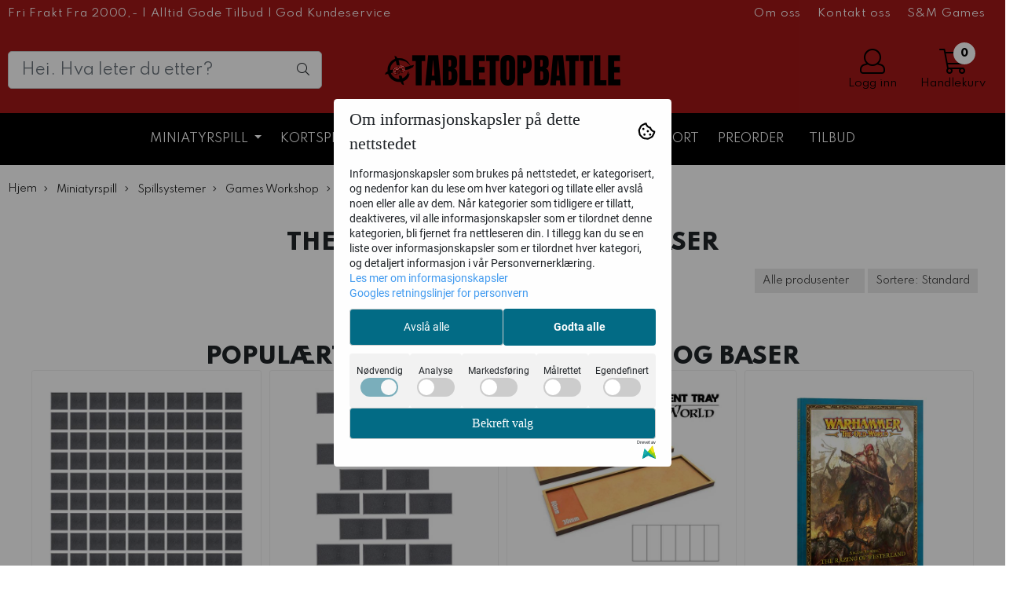

--- FILE ---
content_type: text/html; charset=utf-8
request_url: https://www.tabletopbattle.no/product_box.php?action=crall
body_size: 3795
content:
                                        
  <div class="button_is_buy_now_button  product-box cards pb10 mb10  __ribbon_inside" data-package="false"
       data-button-type="buy_now_button"
       data-price-including-tax="37500"
       data-product-id="13812"
       data-special-percent="0"               	    data-referrer="" data-test="test"
	     	   data-quantity=""
    >

    <div class="product" data-quantity="0" data-manufacturer="Games Workshop">

                        
      
      
          	     
        
    
    
            <div class="col-12">
                <!-- regular version of manufacturer logo remove this when this theme is done. -->
                  <!-- -->
          
          <!-- regular version of manufacturer logo remove this when this theme is done. -->
	      <!--  -->
                    <!-- /regular logo and discount-->
      
      </div>
          <a href="https://www.tabletopbattle.no/products/web-citadel-tow-30mm-x-30mm-bases-100" class="__product_url">
            <div class="image  higher_state">
                                  <img   class="img-fluid img-fit-grid" src="https://ttb2-i02.mycdn.no/mysimgprod/ttb2_mystore_no/images/tZt8O_Games_Workshop_WEB_Citadel_TOW_30mm_x_30mm_B_1.jpg/w581h600.jpg" width="581" height="600" alt="Hovedbilde WEB Citadel TOW 30mm x 30mm Bases (100)">
                    <span class="helper"></span>
                                          	              
              <!-- Energy Labeling -->
              
              </div>
          </a>
      <div class="product-meta plr10 mtb10">
        <div class="product_box_title_row text-center">
          <a href="https://www.tabletopbattle.no/products/web-citadel-tow-30mm-x-30mm-bases-100" class="title col-md-12">WEB Citadel TOW 30mm x 30mm Bases (100)</a>
        </div>

                  <p class="prbox-artnr manufacturers text-center"  data-manufacturer="Games Workshop">
                                            Games Workshop
                                    </p>
        
                        <!-- original prod artnr regular version. remove this when this theme is done.
                <p class="prbox-artnr" style="display: none"><small><strong>Varenr 99229999180</strong></small></p>
                -->
                <!-- original prod data description. regular version. remove this when this theme is done.
                    <p class="prbox-desc" style="display: none">Includes 100x Citadel 30mm Square Bases for use in games of Warhammer: The Old World....</p>
                -->

                        <div class="__not_logged">

          <div class="price col-12 plr0  text-center pt10 "
              >

                                    	                                                                  375,-
                                                      	                      </div>
        </div>
                                  <div class="cast_inner_attribues text-center">
              <div class="attribute_info_container" style="background-color:#000000">
                        <div class="attribute_info_header" style="color:#FFFFFF">Ikke på lager</div></div>
          </div>
    	
      </div>
      

                              <div class="product_box_button col-12 mb10 pt10 d-flex justify-content-center">

                      <form class="add2cart" method="post" action="https://www.tabletopbattle.no/?action=buy_now">
                
                                        <input type='hidden' name='csrf_token' value='4_BfSe4ZM2CV6YWJUsk0NCJ6ySzakGfXDXGgg0bVom' />
                                  

                
                <input type="hidden" name="products_id" value="13812" class="__product_id">
                <button type="button" class="btn btn-buy btn-default-1" onClick="fbq('track', 'AddToCart', { content_type: 'product', content_ids: 13812 });">
                    <span class="default-text">Kjøp</span>
                                      <span class="secondary-text d-none">Lagt til i handlekurven</span>
                    <i class="fal fa-spinner fa-spin d-none"></i>
                </button>
            </form>
                            </div>
                  </div>
  </div>
                                    
  <div class="button_is_buy_now_button  product-box cards pb10 mb10  __ribbon_inside" data-package="false"
       data-button-type="buy_now_button"
       data-price-including-tax="15500"
       data-product-id="13800"
       data-special-percent="0"               	    data-referrer="" data-test="test"
	     	   data-quantity=""
    >

    <div class="product" data-quantity="1" data-manufacturer="Games Workshop">

                        
      
      
          	     
        
    
    
            <div class="col-12">
                <!-- regular version of manufacturer logo remove this when this theme is done. -->
                  <!-- -->
          
          <!-- regular version of manufacturer logo remove this when this theme is done. -->
	      <!--  -->
                    <!-- /regular logo and discount-->
      
      </div>
          <a href="https://www.tabletopbattle.no/products/web-citadel-tow-30mm-x-60mm-bases-20" class="__product_url">
            <div class="image  higher_state">
                                  <img   class="img-fluid img-fit-grid" src="https://ttb2-i04.mycdn.no/mysimgprod/ttb2_mystore_no/images/pDnOH_Games_Workshop_WEB_Citadel_TOW_30mm_x_60mm_B_1.jpg/w581h600.jpg" width="581" height="600" alt="Hovedbilde WEB Citadel TOW 30mm x 60mm Bases (20)">
                    <span class="helper"></span>
                                          	              
              <!-- Energy Labeling -->
              
              </div>
          </a>
      <div class="product-meta plr10 mtb10">
        <div class="product_box_title_row text-center">
          <a href="https://www.tabletopbattle.no/products/web-citadel-tow-30mm-x-60mm-bases-20" class="title col-md-12">WEB Citadel TOW 30mm x 60mm Bases (20)</a>
        </div>

                  <p class="prbox-artnr manufacturers text-center"  data-manufacturer="Games Workshop">
                                            Games Workshop
                                    </p>
        
                        <!-- original prod artnr regular version. remove this when this theme is done.
                <p class="prbox-artnr" style="display: none"><small><strong>Varenr 99229999181</strong></small></p>
                -->
                <!-- original prod data description. regular version. remove this when this theme is done.
                    <p class="prbox-desc" style="display: none">Includes 20x Citadel 30mm x 60mm Rectangular Bases for use in games of Warhammer: The...</p>
                -->

                        <div class="__not_logged">

          <div class="price col-12 plr0  text-center pt10 "
              >

                                    	                                                                  155,-
                                                      	                      </div>
        </div>
                                  <div class="cast_inner_attribues text-center">
              <div class="attribute_info_container" style="background-color:#000000">
                        <div class="attribute_info_header" style="color:#FFFFFF">på lager</div></div>
          </div>
    	
      </div>
      

                              <div class="product_box_button col-12 mb10 pt10 d-flex justify-content-center">

                      <form class="add2cart" method="post" action="https://www.tabletopbattle.no/?action=buy_now">
                
                                        <input type='hidden' name='csrf_token' value='4_BfSe4ZM2CV6YWJUsk0NCJ6ySzakGfXDXGgg0bVom' />
                                  

                
                <input type="hidden" name="products_id" value="13800" class="__product_id">
                <button type="button" class="btn btn-buy btn-default-1" onClick="fbq('track', 'AddToCart', { content_type: 'product', content_ids: 13800 });">
                    <span class="default-text">Kjøp</span>
                                      <span class="secondary-text d-none">Lagt til i handlekurven</span>
                    <i class="fal fa-spinner fa-spin d-none"></i>
                </button>
            </form>
                            </div>
                  </div>
  </div>
                                    
  <div class="button_is_buy_now_button  product-box cards pb10 mb10  __ribbon_inside" data-package="false"
       data-button-type="buy_now_button"
       data-price-including-tax="7900"
       data-product-id="14171"
       data-special-percent="0"               	    data-referrer="" data-test="test"
	     	   data-quantity=""
    >

    <div class="product" data-quantity="1" data-manufacturer="Green Stuff World">

                        
      
      
          	     
        
    
    
            <div class="col-12">
                <!-- regular version of manufacturer logo remove this when this theme is done. -->
                  <!-- -->
          
          <!-- regular version of manufacturer logo remove this when this theme is done. -->
	      <!--  -->
                    <!-- /regular logo and discount-->
      
      </div>
          <a href="https://www.tabletopbattle.no/products/gsw-mdf-movement-tray-180x60mm-x-2" class="__product_url">
            <div class="image  equal_state">
                                  <img   class="img-fluid img-fit-grid" src="https://ttb2-i01.mycdn.no/mysimgprod/ttb2_mystore_no/images/LsPK0_Green_Stuff_World_GSW_MDF_Movement_Tray_180x_1.jpg/w600h600.jpg" width="600" height="600" alt="Hovedbilde GSW MDF Movement Tray 180x60mm (x 2)">
                    <span class="helper"></span>
                                          	              
              <!-- Energy Labeling -->
              
              </div>
          </a>
      <div class="product-meta plr10 mtb10">
        <div class="product_box_title_row text-center">
          <a href="https://www.tabletopbattle.no/products/gsw-mdf-movement-tray-180x60mm-x-2" class="title col-md-12">GSW MDF Movement Tray 180x60mm (x 2)</a>
        </div>

                  <p class="prbox-artnr manufacturers text-center"  data-manufacturer="Green Stuff World">
                                                </p>
        
                        <!-- original prod artnr regular version. remove this when this theme is done.
                <p class="prbox-artnr" style="display: none"><small><strong>Varenr 12781</strong></small></p>
                -->
                <!-- original prod data description. regular version. remove this when this theme is done.
                    <p class="prbox-desc" style="display: none">Movement Trays - 180x60mm

MDF&#160;movement trays&#160;are very popular among wargame...</p>
                -->

                        <div class="__not_logged">

          <div class="price col-12 plr0  text-center pt10 "
              >

                                    	                                                                  79,-
                                                      	                      </div>
        </div>
                                  <div class="cast_inner_attribues text-center">
              <div class="attribute_info_container" style="background-color:#000000">
                        <div class="attribute_info_header" style="color:#FFFFFF">på lager</div></div>
          </div>
    	
      </div>
      

                              <div class="product_box_button col-12 mb10 pt10 d-flex justify-content-center">

                      <form class="add2cart" method="post" action="https://www.tabletopbattle.no/?action=buy_now">
                
                                        <input type='hidden' name='csrf_token' value='4_BfSe4ZM2CV6YWJUsk0NCJ6ySzakGfXDXGgg0bVom' />
                                  

                
                <input type="hidden" name="products_id" value="14171" class="__product_id">
                <button type="button" class="btn btn-buy btn-default-1" onClick="fbq('track', 'AddToCart', { content_type: 'product', content_ids: 14171 });">
                    <span class="default-text">Kjøp</span>
                                      <span class="secondary-text d-none">Lagt til i handlekurven</span>
                    <i class="fal fa-spinner fa-spin d-none"></i>
                </button>
            </form>
                            </div>
                  </div>
  </div>
                                    
  <div class="button_is_buy_now_button  product-box cards pb10 mb10  __ribbon_inside" data-package="false"
       data-button-type="buy_now_button"
       data-price-including-tax="21000"
       data-product-id="18442"
       data-special-percent="0"               	    data-referrer="" data-test="test"
	     	   data-quantity=""
    >

    <div class="product" data-quantity="1" data-manufacturer="Games Workshop">

                        
      
      
          	     
        
    
    
            <div class="col-12">
                <!-- regular version of manufacturer logo remove this when this theme is done. -->
                  <!-- -->
          
          <!-- regular version of manufacturer logo remove this when this theme is done. -->
	      <!--  -->
                    <!-- /regular logo and discount-->
      
      </div>
          <a href="https://www.tabletopbattle.no/products/arcane-journal-teh-razing-of-westerland" class="__product_url">
            <div class="image  higher_state">
                                  <img   class="img-fluid img-fit-grid" src="https://ttb2-i01.mycdn.no/mysimgprod/ttb2_mystore_no/images/80q8f_Games_Workshop_Arcane_Journal__Teh_Razing_Of_1.jpg/w581h600.jpg" width="581" height="600" alt="Hovedbilde Arcane Journal: The Razing Of Westerland">
                    <span class="helper"></span>
                                          	              
              <!-- Energy Labeling -->
              
              </div>
          </a>
      <div class="product-meta plr10 mtb10">
        <div class="product_box_title_row text-center">
          <a href="https://www.tabletopbattle.no/products/arcane-journal-teh-razing-of-westerland" class="title col-md-12">Arcane Journal: The Razing Of Westerland</a>
        </div>

                  <p class="prbox-artnr manufacturers text-center"  data-manufacturer="Games Workshop">
                                            Games Workshop
                                    </p>
        
                        <!-- original prod artnr regular version. remove this when this theme is done.
                <p class="prbox-artnr" style="display: none"><small><strong>Varenr 60042701001</strong></small></p>
                -->
                <!-- original prod data description. regular version. remove this when this theme is done.
                  -->

                        <div class="__not_logged">

          <div class="price col-12 plr0  text-center pt10 "
              >

                                    	                                                                  210,-
                                                      	                      </div>
        </div>
                                  <div class="cast_inner_attribues text-center">
              <div class="attribute_info_container" style="background-color:#000000">
                        <div class="attribute_info_header" style="color:#FFFFFF">på lager</div></div>
          </div>
    	
      </div>
      

                              <div class="product_box_button col-12 mb10 pt10 d-flex justify-content-center">

                      <form class="add2cart" method="post" action="https://www.tabletopbattle.no/?action=buy_now">
                
                                        <input type='hidden' name='csrf_token' value='4_BfSe4ZM2CV6YWJUsk0NCJ6ySzakGfXDXGgg0bVom' />
                                  

                
                <input type="hidden" name="products_id" value="18442" class="__product_id">
                <button type="button" class="btn btn-buy btn-default-1" onClick="fbq('track', 'AddToCart', { content_type: 'product', content_ids: 18442 });">
                    <span class="default-text">Kjøp</span>
                                      <span class="secondary-text d-none">Lagt til i handlekurven</span>
                    <i class="fal fa-spinner fa-spin d-none"></i>
                </button>
            </form>
                            </div>
                  </div>
  </div>
                                    
  <div class="button_is_buy_now_button  product-box cards pb10 mb10  __ribbon_inside" data-package="false"
       data-button-type="buy_now_button"
       data-price-including-tax="6900"
       data-product-id="14163"
       data-special-percent="0"               	    data-referrer="" data-test="test"
	     	   data-quantity=""
    >

    <div class="product" data-quantity="0" data-manufacturer="Green Stuff World">

                        
      
      
          	     
        
    
    
            <div class="col-12">
                <!-- regular version of manufacturer logo remove this when this theme is done. -->
                  <!-- -->
          
          <!-- regular version of manufacturer logo remove this when this theme is done. -->
	      <!--  -->
                    <!-- /regular logo and discount-->
      
      </div>
          <a href="https://www.tabletopbattle.no/products/gsw-hollow-plastic-square-base-adapters-20-to-25mm-x-20" class="__product_url">
            <div class="image  equal_state">
                                  <img   class="img-fluid img-fit-grid" src="https://ttb2-i03.mycdn.no/mysimgprod/ttb2_mystore_no/images/5Fndp_Green_Stuff_World_GSW_Hollow_Plastic_Square__1.jpg/w600h600.jpg" width="600" height="600" alt="Hovedbilde GSW Hollow Plastic Square Base Adapters 20 to ...">
                    <span class="helper"></span>
                                          	              
              <!-- Energy Labeling -->
              
              </div>
          </a>
      <div class="product-meta plr10 mtb10">
        <div class="product_box_title_row text-center">
          <a href="https://www.tabletopbattle.no/products/gsw-hollow-plastic-square-base-adapters-20-to-25mm-x-20" class="title col-md-12">GSW Hollow Plastic Square Base Adapters 20 to ...</a>
        </div>

                  <p class="prbox-artnr manufacturers text-center"  data-manufacturer="Green Stuff World">
                                                </p>
        
                        <!-- original prod artnr regular version. remove this when this theme is done.
                <p class="prbox-artnr" style="display: none"><small><strong>Varenr 11436</strong></small></p>
                -->
                <!-- original prod data description. regular version. remove this when this theme is done.
                    <p class="prbox-desc" style="display: none">Hollow Plastic Bases 25 mm

Green Stuff World's Hollow Plastic Bases 25mm offer a...</p>
                -->

                        <div class="__not_logged">

          <div class="price col-12 plr0  text-center pt10 "
              >

                                    	                                                                  69,-
                                                      	                      </div>
        </div>
                                  <div class="cast_inner_attribues text-center">
              <div class="attribute_info_container" style="background-color:#000000">
                        <div class="attribute_info_header" style="color:#FFFFFF">Ikke på lager</div></div>
          </div>
    	
      </div>
      

                              <div class="product_box_button col-12 mb10 pt10 d-flex justify-content-center">

                      <form class="add2cart" method="post" action="https://www.tabletopbattle.no/?action=buy_now">
                
                                        <input type='hidden' name='csrf_token' value='4_BfSe4ZM2CV6YWJUsk0NCJ6ySzakGfXDXGgg0bVom' />
                                  

                
                <input type="hidden" name="products_id" value="14163" class="__product_id">
                <button type="button" class="btn btn-buy btn-default-1" onClick="fbq('track', 'AddToCart', { content_type: 'product', content_ids: 14163 });">
                    <span class="default-text">Kjøp</span>
                                      <span class="secondary-text d-none">Lagt til i handlekurven</span>
                    <i class="fal fa-spinner fa-spin d-none"></i>
                </button>
            </form>
                            </div>
                  </div>
  </div>
                                    
  <div class="button_is_buy_now_button  product-box cards pb10 mb10  __ribbon_inside" data-package="false"
       data-button-type="buy_now_button"
       data-price-including-tax="21000"
       data-product-id="17247"
       data-special-percent="0"               	    data-referrer="" data-test="test"
	     	   data-quantity=""
    >

    <div class="product" data-quantity="0" data-manufacturer="Games Workshop">

                        
      
      
          	     
        
    
    
            <div class="col-12">
                <!-- regular version of manufacturer logo remove this when this theme is done. -->
                  <!-- -->
          
          <!-- regular version of manufacturer logo remove this when this theme is done. -->
	      <!--  -->
                    <!-- /regular logo and discount-->
      
      </div>
          <a href="https://www.tabletopbattle.no/products/the-old-world-matched-play-guide" class="__product_url">
            <div class="image  equal_state">
                                  <img   class="img-fluid img-fit-grid" src="https://ttb2-i04.mycdn.no/mysimgprod/ttb2_mystore_no/images/4WAv3_Games_Workshop_The_Old_World__Matched_Play_G_1.jpg/w600h600.jpg" width="600" height="600" alt="Hovedbilde The Old World: Matched Play Guide">
                    <span class="helper"></span>
                                          	              
              <!-- Energy Labeling -->
              
              </div>
          </a>
      <div class="product-meta plr10 mtb10">
        <div class="product_box_title_row text-center">
          <a href="https://www.tabletopbattle.no/products/the-old-world-matched-play-guide" class="title col-md-12">The Old World: Matched Play Guide</a>
        </div>

                  <p class="prbox-artnr manufacturers text-center"  data-manufacturer="Games Workshop">
                                            Games Workshop
                                    </p>
        
                        <!-- original prod artnr regular version. remove this when this theme is done.
                <p class="prbox-artnr" style="display: none"><small><strong>Varenr 60042799015</strong></small></p>
                -->
                <!-- original prod data description. regular version. remove this when this theme is done.
                  -->

                        <div class="__not_logged">

          <div class="price col-12 plr0  text-center pt10 "
              >

                                    	                                                                  210,-
                                                      	                      </div>
        </div>
                                  <div class="cast_inner_attribues text-center">
              <div class="attribute_info_container" style="background-color:#000000">
                        <div class="attribute_info_header" style="color:#FFFFFF">Ikke på lager</div></div>
          </div>
    	
      </div>
      

                              <div class="product_box_button col-12 mb10 pt10 d-flex justify-content-center">

                      <form class="add2cart" method="post" action="https://www.tabletopbattle.no/?action=buy_now">
                
                                        <input type='hidden' name='csrf_token' value='4_BfSe4ZM2CV6YWJUsk0NCJ6ySzakGfXDXGgg0bVom' />
                                  

                
                <input type="hidden" name="products_id" value="17247" class="__product_id">
                <button type="button" class="btn btn-buy btn-default-1" onClick="fbq('track', 'AddToCart', { content_type: 'product', content_ids: 17247 });">
                    <span class="default-text">Kjøp</span>
                                      <span class="secondary-text d-none">Lagt til i handlekurven</span>
                    <i class="fal fa-spinner fa-spin d-none"></i>
                </button>
            </form>
                            </div>
                  </div>
  </div>
                                    
  <div class="button_is_buy_now_button  product-box cards pb10 mb10  __ribbon_inside" data-package="false"
       data-button-type="buy_now_button"
       data-price-including-tax="5000"
       data-product-id="13798"
       data-special-percent="0"               	    data-referrer="" data-test="test"
	     	   data-quantity=""
    >

    <div class="product" data-quantity="4" data-manufacturer="Games Workshop">

                        
      
      
          	     
        
    
    
            <div class="col-12">
                <!-- regular version of manufacturer logo remove this when this theme is done. -->
                  <!-- -->
          
          <!-- regular version of manufacturer logo remove this when this theme is done. -->
	      <!--  -->
                    <!-- /regular logo and discount-->
      
      </div>
          <a href="https://www.tabletopbattle.no/products/web-citadel-tow-60mm-x-100mm-bases-3" class="__product_url">
            <div class="image  higher_state">
                                  <img   class="img-fluid img-fit-grid" src="https://ttb2-i02.mycdn.no/mysimgprod/ttb2_mystore_no/images/PxI3F_Games_Workshop_WEB_Citadel_TOW_60mm_x_100mm__1.jpg/w581h600.jpg" width="581" height="600" alt="Hovedbilde WEB Citadel TOW 60mm x 100mm Bases (3)">
                    <span class="helper"></span>
                                          	              
              <!-- Energy Labeling -->
              
              </div>
          </a>
      <div class="product-meta plr10 mtb10">
        <div class="product_box_title_row text-center">
          <a href="https://www.tabletopbattle.no/products/web-citadel-tow-60mm-x-100mm-bases-3" class="title col-md-12">WEB Citadel TOW 60mm x 100mm Bases (3)</a>
        </div>

                  <p class="prbox-artnr manufacturers text-center"  data-manufacturer="Games Workshop">
                                            Games Workshop
                                    </p>
        
                        <!-- original prod artnr regular version. remove this when this theme is done.
                <p class="prbox-artnr" style="display: none"><small><strong>Varenr 99229999188</strong></small></p>
                -->
                <!-- original prod data description. regular version. remove this when this theme is done.
                    <p class="prbox-desc" style="display: none">Includes 3x Citadel 60mm x 100mm Rectangular Bases for use in games of Warhammer: The...</p>
                -->

                        <div class="__not_logged">

          <div class="price col-12 plr0  text-center pt10 "
              >

                                    	                                                                  50,-
                                                      	                      </div>
        </div>
                                  <div class="cast_inner_attribues text-center">
              <div class="attribute_info_container" style="background-color:#000000">
                        <div class="attribute_info_header" style="color:#FFFFFF">på lager</div></div>
          </div>
    	
      </div>
      

                              <div class="product_box_button col-12 mb10 pt10 d-flex justify-content-center">

                      <form class="add2cart" method="post" action="https://www.tabletopbattle.no/?action=buy_now">
                
                                        <input type='hidden' name='csrf_token' value='4_BfSe4ZM2CV6YWJUsk0NCJ6ySzakGfXDXGgg0bVom' />
                                  

                
                <input type="hidden" name="products_id" value="13798" class="__product_id">
                <button type="button" class="btn btn-buy btn-default-1" onClick="fbq('track', 'AddToCart', { content_type: 'product', content_ids: 13798 });">
                    <span class="default-text">Kjøp</span>
                                      <span class="secondary-text d-none">Lagt til i handlekurven</span>
                    <i class="fal fa-spinner fa-spin d-none"></i>
                </button>
            </form>
                            </div>
                  </div>
  </div>
                                    
  <div class="button_is_buy_now_button  product-box cards pb10 mb10  __ribbon_inside" data-package="false"
       data-button-type="buy_now_button"
       data-price-including-tax="6900"
       data-product-id="14164"
       data-special-percent="0"               	    data-referrer="" data-test="test"
	     	   data-quantity=""
    >

    <div class="product" data-quantity="3" data-manufacturer="Green Stuff World">

                        
      
      
          	     
        
    
    
            <div class="col-12">
                <!-- regular version of manufacturer logo remove this when this theme is done. -->
                  <!-- -->
          
          <!-- regular version of manufacturer logo remove this when this theme is done. -->
	      <!--  -->
                    <!-- /regular logo and discount-->
      
      </div>
          <a href="https://www.tabletopbattle.no/products/gsw-hollow-plastic-square-base-adapters-25x50-to-30x60mm-x-10" class="__product_url">
            <div class="image  equal_state">
                                  <img   class="img-fluid img-fit-grid" src="https://ttb2-i04.mycdn.no/mysimgprod/ttb2_mystore_no/images/9wZA4_Green_Stuff_World_GSW_Hollow_Plastic_Square__1.jpg/w600h600.jpg" width="600" height="600" alt="Hovedbilde GSW Hollow Plastic Square Base Adapters 25x50 to ...">
                    <span class="helper"></span>
                                          	              
              <!-- Energy Labeling -->
              
              </div>
          </a>
      <div class="product-meta plr10 mtb10">
        <div class="product_box_title_row text-center">
          <a href="https://www.tabletopbattle.no/products/gsw-hollow-plastic-square-base-adapters-25x50-to-30x60mm-x-10" class="title col-md-12">GSW Hollow Plastic Square Base Adapters 25x50 to ...</a>
        </div>

                  <p class="prbox-artnr manufacturers text-center"  data-manufacturer="Green Stuff World">
                                                </p>
        
                        <!-- original prod artnr regular version. remove this when this theme is done.
                <p class="prbox-artnr" style="display: none"><small><strong>Varenr 12768</strong></small></p>
                -->
                <!-- original prod data description. regular version. remove this when this theme is done.
                    <p class="prbox-desc" style="display: none">Hollow Plastic Bases 30x60mm

Green Stuff World's Hollow Plastic Bases 30x60mm offer a...</p>
                -->

                        <div class="__not_logged">

          <div class="price col-12 plr0  text-center pt10 "
              >

                                    	                                                                  69,-
                                                      	                      </div>
        </div>
                                  <div class="cast_inner_attribues text-center">
              <div class="attribute_info_container" style="background-color:#000000">
                        <div class="attribute_info_header" style="color:#FFFFFF">på lager</div></div>
          </div>
    	
      </div>
      

                              <div class="product_box_button col-12 mb10 pt10 d-flex justify-content-center">

                      <form class="add2cart" method="post" action="https://www.tabletopbattle.no/?action=buy_now">
                
                                        <input type='hidden' name='csrf_token' value='4_BfSe4ZM2CV6YWJUsk0NCJ6ySzakGfXDXGgg0bVom' />
                                  

                
                <input type="hidden" name="products_id" value="14164" class="__product_id">
                <button type="button" class="btn btn-buy btn-default-1" onClick="fbq('track', 'AddToCart', { content_type: 'product', content_ids: 14164 });">
                    <span class="default-text">Kjøp</span>
                                      <span class="secondary-text d-none">Lagt til i handlekurven</span>
                    <i class="fal fa-spinner fa-spin d-none"></i>
                </button>
            </form>
                            </div>
                  </div>
  </div>
                                    
  <div class="button_is_buy_now_button  product-box cards pb10 mb10  __ribbon_inside" data-package="false"
       data-button-type="buy_now_button"
       data-price-including-tax="37500"
       data-product-id="13802"
       data-special-percent="0"               	    data-referrer="" data-test="test"
	     	   data-quantity=""
    >

    <div class="product" data-quantity="0" data-manufacturer="Games Workshop">

                        
      
      
          	     
        
    
    
            <div class="col-12">
                <!-- regular version of manufacturer logo remove this when this theme is done. -->
                  <!-- -->
          
          <!-- regular version of manufacturer logo remove this when this theme is done. -->
	      <!--  -->
                    <!-- /regular logo and discount-->
      
      </div>
          <a href="https://www.tabletopbattle.no/products/web-citadel-tow-25mm-x-25mm-bases-100" class="__product_url">
            <div class="image  higher_state">
                                  <img   class="img-fluid img-fit-grid" src="https://ttb2-i02.mycdn.no/mysimgprod/ttb2_mystore_no/images/v45lp_Games_Workshop_WEB_Citadel_TOW_25mm_x_25mm_B_1.jpg/w581h600.jpg" width="581" height="600" alt="Hovedbilde WEB Citadel TOW 25mm x 25mm Bases (100)">
                    <span class="helper"></span>
                                          	              
              <!-- Energy Labeling -->
              
              </div>
          </a>
      <div class="product-meta plr10 mtb10">
        <div class="product_box_title_row text-center">
          <a href="https://www.tabletopbattle.no/products/web-citadel-tow-25mm-x-25mm-bases-100" class="title col-md-12">WEB Citadel TOW 25mm x 25mm Bases (100)</a>
        </div>

                  <p class="prbox-artnr manufacturers text-center"  data-manufacturer="Games Workshop">
                                            Games Workshop
                                    </p>
        
                        <!-- original prod artnr regular version. remove this when this theme is done.
                <p class="prbox-artnr" style="display: none"><small><strong>Varenr 99229999182</strong></small></p>
                -->
                <!-- original prod data description. regular version. remove this when this theme is done.
                    <p class="prbox-desc" style="display: none">Includes 100x Citadel 25mm Square Bases for use in games of Warhammer: The Old World....</p>
                -->

                        <div class="__not_logged">

          <div class="price col-12 plr0  text-center pt10 "
              >

                                    	                                                                  375,-
                                                      	                      </div>
        </div>
                                  <div class="cast_inner_attribues text-center">
              <div class="attribute_info_container" style="background-color:#000000">
                        <div class="attribute_info_header" style="color:#FFFFFF">Ikke på lager</div></div>
          </div>
    	
      </div>
      

                              <div class="product_box_button col-12 mb10 pt10 d-flex justify-content-center">

                      <form class="add2cart" method="post" action="https://www.tabletopbattle.no/?action=buy_now">
                
                                        <input type='hidden' name='csrf_token' value='4_BfSe4ZM2CV6YWJUsk0NCJ6ySzakGfXDXGgg0bVom' />
                                  

                
                <input type="hidden" name="products_id" value="13802" class="__product_id">
                <button type="button" class="btn btn-buy btn-default-1" onClick="fbq('track', 'AddToCart', { content_type: 'product', content_ids: 13802 });">
                    <span class="default-text">Kjøp</span>
                                      <span class="secondary-text d-none">Lagt til i handlekurven</span>
                    <i class="fal fa-spinner fa-spin d-none"></i>
                </button>
            </form>
                            </div>
                  </div>
  </div>
                                    
  <div class="button_is_buy_now_button  product-box cards pb10 mb10  __ribbon_inside" data-package="false"
       data-button-type="buy_now_button"
       data-price-including-tax="7900"
       data-product-id="14170"
       data-special-percent="0"               	    data-referrer="" data-test="test"
	     	   data-quantity=""
    >

    <div class="product" data-quantity="0" data-manufacturer="Green Stuff World">

                        
      
      
          	     
        
    
    
            <div class="col-12">
                <!-- regular version of manufacturer logo remove this when this theme is done. -->
                  <!-- -->
          
          <!-- regular version of manufacturer logo remove this when this theme is done. -->
	      <!--  -->
                    <!-- /regular logo and discount-->
      
      </div>
          <a href="https://www.tabletopbattle.no/products/gsw-mdf-movement-tray-180x90mm-wedge-x-2" class="__product_url">
            <div class="image  equal_state">
                                  <img   class="img-fluid img-fit-grid" src="https://ttb2-i01.mycdn.no/mysimgprod/ttb2_mystore_no/images/Se7Mh_Green_Stuff_World_GSW_MDF_Movement_Tray_180x_1.jpg/w600h600.jpg" width="600" height="600" alt="Hovedbilde GSW MDF Movement Tray 180x90mm Wedge (x 2)">
                    <span class="helper"></span>
                                          	              
              <!-- Energy Labeling -->
              
              </div>
          </a>
      <div class="product-meta plr10 mtb10">
        <div class="product_box_title_row text-center">
          <a href="https://www.tabletopbattle.no/products/gsw-mdf-movement-tray-180x90mm-wedge-x-2" class="title col-md-12">GSW MDF Movement Tray 180x90mm Wedge (x 2)</a>
        </div>

                  <p class="prbox-artnr manufacturers text-center"  data-manufacturer="Green Stuff World">
                                                </p>
        
                        <!-- original prod artnr regular version. remove this when this theme is done.
                <p class="prbox-artnr" style="display: none"><small><strong>Varenr 12654</strong></small></p>
                -->
                <!-- original prod data description. regular version. remove this when this theme is done.
                    <p class="prbox-desc" style="display: none">MDF Movement Trays Old World in 180x90mm 1x2x3

MDF movement trays, made using a laser...</p>
                -->

                        <div class="__not_logged">

          <div class="price col-12 plr0  text-center pt10 "
              >

                                    	                                                                  79,-
                                                      	                      </div>
        </div>
                                  <div class="cast_inner_attribues text-center">
              <div class="attribute_info_container" style="background-color:#000000">
                        <div class="attribute_info_header" style="color:#FFFFFF">Ikke på lager</div></div>
          </div>
    	
      </div>
      

                              <div class="product_box_button col-12 mb10 pt10 d-flex justify-content-center">

                      <form class="add2cart" method="post" action="https://www.tabletopbattle.no/?action=buy_now">
                
                                        <input type='hidden' name='csrf_token' value='4_BfSe4ZM2CV6YWJUsk0NCJ6ySzakGfXDXGgg0bVom' />
                                  

                
                <input type="hidden" name="products_id" value="14170" class="__product_id">
                <button type="button" class="btn btn-buy btn-default-1" onClick="fbq('track', 'AddToCart', { content_type: 'product', content_ids: 14170 });">
                    <span class="default-text">Kjøp</span>
                                      <span class="secondary-text d-none">Lagt til i handlekurven</span>
                    <i class="fal fa-spinner fa-spin d-none"></i>
                </button>
            </form>
                            </div>
                  </div>
  </div>
                                    
  <div class="button_is_buy_now_button  product-box cards pb10 mb10  __ribbon_inside" data-package="false"
       data-button-type="buy_now_button"
       data-price-including-tax="40000"
       data-product-id="13710"
       data-special-percent="0"               	    data-referrer="" data-test="test"
	     	   data-quantity=""
    >

    <div class="product" data-quantity="2" data-manufacturer="Games Workshop">

                        
      
      
          	     
        
    
    
            <div class="col-12">
                <!-- regular version of manufacturer logo remove this when this theme is done. -->
                  <!-- -->
          
          <!-- regular version of manufacturer logo remove this when this theme is done. -->
	      <!--  -->
                    <!-- /regular logo and discount-->
      
      </div>
          <a href="https://www.tabletopbattle.no/products/the-old-world-ravening-hordes" class="__product_url">
            <div class="image  higher_state">
                                  <img   class="img-fluid img-fit-grid" src="https://ttb2-i03.mycdn.no/mysimgprod/ttb2_mystore_no/images/43jwF_Games_Workshop_The_Old_World__Ravening_Horde_1.jpg/w580h600.jpg" width="580" height="600" alt="Hovedbilde The Old World: Ravening Hordes">
                    <span class="helper"></span>
                                          	              
              <!-- Energy Labeling -->
              
              </div>
          </a>
      <div class="product-meta plr10 mtb10">
        <div class="product_box_title_row text-center">
          <a href="https://www.tabletopbattle.no/products/the-old-world-ravening-hordes" class="title col-md-12">The Old World: Ravening Hordes</a>
        </div>

                  <p class="prbox-artnr manufacturers text-center"  data-manufacturer="Games Workshop">
                                            Games Workshop
                                    </p>
        
                        <!-- original prod artnr regular version. remove this when this theme is done.
                <p class="prbox-artnr" style="display: none"><small><strong>Varenr 60042799003</strong></small></p>
                -->
                <!-- original prod data description. regular version. remove this when this theme is done.
                  -->

                        <div class="__not_logged">

          <div class="price col-12 plr0  text-center pt10 "
              >

                                    	                                                                  400,-
                                                      	                      </div>
        </div>
                                  <div class="cast_inner_attribues text-center">
              <div class="attribute_info_container" style="background-color:#000000">
                        <div class="attribute_info_header" style="color:#FFFFFF">på lager</div></div>
          </div>
    	
      </div>
      

                              <div class="product_box_button col-12 mb10 pt10 d-flex justify-content-center">

                      <form class="add2cart" method="post" action="https://www.tabletopbattle.no/?action=buy_now">
                
                                        <input type='hidden' name='csrf_token' value='4_BfSe4ZM2CV6YWJUsk0NCJ6ySzakGfXDXGgg0bVom' />
                                  

                
                <input type="hidden" name="products_id" value="13710" class="__product_id">
                <button type="button" class="btn btn-buy btn-default-1" onClick="fbq('track', 'AddToCart', { content_type: 'product', content_ids: 13710 });">
                    <span class="default-text">Kjøp</span>
                                      <span class="secondary-text d-none">Lagt til i handlekurven</span>
                    <i class="fal fa-spinner fa-spin d-none"></i>
                </button>
            </form>
                            </div>
                  </div>
  </div>
                                    
  <div class="button_is_buy_now_button  product-box cards pb10 mb10  __ribbon_inside" data-package="false"
       data-button-type="buy_now_button"
       data-price-including-tax="5000"
       data-product-id="13797"
       data-special-percent="0"               	    data-referrer="" data-test="test"
	     	   data-quantity=""
    >

    <div class="product" data-quantity="2" data-manufacturer="Games Workshop">

                        
      
      
          	     
        
    
    
            <div class="col-12">
                <!-- regular version of manufacturer logo remove this when this theme is done. -->
                  <!-- -->
          
          <!-- regular version of manufacturer logo remove this when this theme is done. -->
	      <!--  -->
                    <!-- /regular logo and discount-->
      
      </div>
          <a href="https://www.tabletopbattle.no/products/web-citadel-tow-60mm-x-40mm-bases-3" class="__product_url">
            <div class="image  higher_state">
                                  <img   class="img-fluid img-fit-grid" src="https://ttb2-i03.mycdn.no/mysimgprod/ttb2_mystore_no/images/4UDPe_Games_Workshop_WEB_Citadel_TOW_60mm_x_40mm_B_1.jpg/w581h600.jpg" width="581" height="600" alt="Hovedbilde WEB Citadel TOW 60mm x 40mm Bases (3)">
                    <span class="helper"></span>
                                          	              
              <!-- Energy Labeling -->
              
              </div>
          </a>
      <div class="product-meta plr10 mtb10">
        <div class="product_box_title_row text-center">
          <a href="https://www.tabletopbattle.no/products/web-citadel-tow-60mm-x-40mm-bases-3" class="title col-md-12">WEB Citadel TOW 60mm x 40mm Bases (3)</a>
        </div>

                  <p class="prbox-artnr manufacturers text-center"  data-manufacturer="Games Workshop">
                                            Games Workshop
                                    </p>
        
                        <!-- original prod artnr regular version. remove this when this theme is done.
                <p class="prbox-artnr" style="display: none"><small><strong>Varenr 99229999189</strong></small></p>
                -->
                <!-- original prod data description. regular version. remove this when this theme is done.
                    <p class="prbox-desc" style="display: none">Includes 3x Citadel 40mm x 60mm Rectangular Bases for use in games of Warhammer: The...</p>
                -->

                        <div class="__not_logged">

          <div class="price col-12 plr0  text-center pt10 "
              >

                                    	                                                                  50,-
                                                      	                      </div>
        </div>
                                  <div class="cast_inner_attribues text-center">
              <div class="attribute_info_container" style="background-color:#000000">
                        <div class="attribute_info_header" style="color:#FFFFFF">på lager</div></div>
          </div>
    	
      </div>
      

                              <div class="product_box_button col-12 mb10 pt10 d-flex justify-content-center">

                      <form class="add2cart" method="post" action="https://www.tabletopbattle.no/?action=buy_now">
                
                                        <input type='hidden' name='csrf_token' value='4_BfSe4ZM2CV6YWJUsk0NCJ6ySzakGfXDXGgg0bVom' />
                                  

                
                <input type="hidden" name="products_id" value="13797" class="__product_id">
                <button type="button" class="btn btn-buy btn-default-1" onClick="fbq('track', 'AddToCart', { content_type: 'product', content_ids: 13797 });">
                    <span class="default-text">Kjøp</span>
                                      <span class="secondary-text d-none">Lagt til i handlekurven</span>
                    <i class="fal fa-spinner fa-spin d-none"></i>
                </button>
            </form>
                            </div>
                  </div>
  </div>
            


--- FILE ---
content_type: text/css
request_url: https://www.tabletopbattle.no/users/ttb2_mystore_no/templates/custom_stylesheet.css?v=1768882117
body_size: 214
content:
/*
    Custom overrides
*/
html body .cast_inner_attribues .attribute_info_container .attribute_info_header {
	color: green !important;
}

html body .product[data-quantity="0"] .cast_inner_attribues .attribute_info_container .attribute_info_header,
html body .product[data-quantity*="-"] .cast_inner_attribues .attribute_info_container .attribute_info_header {
	color: red !important;
}

.logo {
	padding-top: 20px!important;
}

.megamenu .menu-desktop .navbar {
	width: 100% !important;
}

#navbarNavDropdown {
	justify-content: center;
}

.dropdown-menu .sub_menu > .outer > div > a > div > div,
.dropdown-menu .sub_menu > a > div > .menu-cat-text {
	font-weight: 600 !important;
}

--- FILE ---
content_type: application/javascript
request_url: https://www.tabletopbattle.no/users/ttb2_mystore_no/templates/custom_javascript.js?v=1768882117
body_size: 98
content:
'use strict'
/*
$(document).ready(function() {
    $('.attribute_info_header').each(function() {
        if ($(this).text() == 'p� lager') {
            $(this).attr('style', 'color: green !important');
        } else {
            $(this).attr('style', 'color: red !important');
        }
    });
});
*/


--- FILE ---
content_type: application/javascript; charset=utf-8
request_url: https://cdn.crall.io/w/widgets.js?v=4
body_size: 30605
content:
!function(t){function n(n){for(var e,o,i=n[0],a=n[1],s=0,c=[];s<i.length;s++)o=i[s],Object.prototype.hasOwnProperty.call(r,o)&&r[o]&&c.push(r[o][0]),r[o]=0;for(e in a)Object.prototype.hasOwnProperty.call(a,e)&&(t[e]=a[e]);for(l&&l(n);c.length;)c.shift()()}var e={},r={0:0};function o(n){if(e[n])return e[n].exports;var r=e[n]={i:n,l:!1,exports:{}};return t[n].call(r.exports,r,r.exports,o),r.l=!0,r.exports}o.e=function(t){var n=[],e=r[t];if(0!==e)if(e)n.push(e[2]);else{var i=new Promise((function(n,o){e=r[t]=[n,o]}));n.push(e[2]=i);var a,s=document.createElement("script");s.charset="utf-8",s.timeout=120,o.nc&&s.setAttribute("nonce",o.nc),s.src=function(t){return o.p+""+({}[t]||t)+"-chunk.js?t=1687868761905"}(t);var l=new Error;a=function(n){s.onerror=s.onload=null,clearTimeout(c);var e=r[t];if(0!==e){if(e){var o=n&&("load"===n.type?"missing":n.type),i=n&&n.target&&n.target.src;l.message="Loading chunk "+t+" failed.\n("+o+": "+i+")",l.name="ChunkLoadError",l.type=o,l.request=i,e[1](l)}r[t]=void 0}};var c=setTimeout((function(){a({type:"timeout",target:s})}),12e4);s.onerror=s.onload=a,document.head.appendChild(s)}return Promise.all(n)},o.m=t,o.c=e,o.d=function(t,n,e){o.o(t,n)||Object.defineProperty(t,n,{enumerable:!0,get:e})},o.r=function(t){"undefined"!=typeof Symbol&&Symbol.toStringTag&&Object.defineProperty(t,Symbol.toStringTag,{value:"Module"}),Object.defineProperty(t,"__esModule",{value:!0})},o.t=function(t,n){if(1&n&&(t=o(t)),8&n)return t;if(4&n&&"object"==typeof t&&t&&t.__esModule)return t;var e=Object.create(null);if(o.r(e),Object.defineProperty(e,"default",{enumerable:!0,value:t}),2&n&&"string"!=typeof t)for(var r in t)o.d(e,r,function(n){return t[n]}.bind(null,r));return e},o.n=function(t){var n=t&&t.__esModule?function(){return t.default}:function(){return t};return o.d(n,"a",n),n},o.o=function(t,n){return Object.prototype.hasOwnProperty.call(t,n)},o.p="https://cdn.crall.io/w/",o.oe=function(t){throw console.error(t),t};var i=window.wpJsonpCWidgets=window.wpJsonpCWidgets||[],a=i.push.bind(i);i.push=n,i=i.slice();for(var s=0;s<i.length;s++)n(i[s]);var l=a;o(o.s=52)}([function(t,n,e){"use strict";var r=e(9),o=Object.prototype.toString;function i(t){return"[object Array]"===o.call(t)}function a(t){return void 0===t}function s(t){return null!==t&&"object"==typeof t}function l(t){return"[object Function]"===o.call(t)}function c(t,n){if(null!=t)if("object"!=typeof t&&(t=[t]),i(t))for(var e=0,r=t.length;e<r;e++)n.call(null,t[e],e,t);else for(var o in t)Object.prototype.hasOwnProperty.call(t,o)&&n.call(null,t[o],o,t)}t.exports={isArray:i,isArrayBuffer:function(t){return"[object ArrayBuffer]"===o.call(t)},isBuffer:function(t){return null!==t&&!a(t)&&null!==t.constructor&&!a(t.constructor)&&"function"==typeof t.constructor.isBuffer&&t.constructor.isBuffer(t)},isFormData:function(t){return"undefined"!=typeof FormData&&t instanceof FormData},isArrayBufferView:function(t){return"undefined"!=typeof ArrayBuffer&&ArrayBuffer.isView?ArrayBuffer.isView(t):t&&t.buffer&&t.buffer instanceof ArrayBuffer},isString:function(t){return"string"==typeof t},isNumber:function(t){return"number"==typeof t},isObject:s,isUndefined:a,isDate:function(t){return"[object Date]"===o.call(t)},isFile:function(t){return"[object File]"===o.call(t)},isBlob:function(t){return"[object Blob]"===o.call(t)},isFunction:l,isStream:function(t){return s(t)&&l(t.pipe)},isURLSearchParams:function(t){return"undefined"!=typeof URLSearchParams&&t instanceof URLSearchParams},isStandardBrowserEnv:function(){return("undefined"==typeof navigator||"ReactNative"!==navigator.product&&"NativeScript"!==navigator.product&&"NS"!==navigator.product)&&("undefined"!=typeof window&&"undefined"!=typeof document)},forEach:c,merge:function t(){var n={};function e(e,r){"object"==typeof n[r]&&"object"==typeof e?n[r]=t(n[r],e):n[r]=e}for(var r=0,o=arguments.length;r<o;r++)c(arguments[r],e);return n},deepMerge:function t(){var n={};function e(e,r){"object"==typeof n[r]&&"object"==typeof e?n[r]=t(n[r],e):n[r]="object"==typeof e?t({},e):e}for(var r=0,o=arguments.length;r<o;r++)c(arguments[r],e);return n},extend:function(t,n,e){return c(n,(function(n,o){t[o]=e&&"function"==typeof n?r(n,e):n})),t},trim:function(t){return t.replace(/^\s*/,"").replace(/\s*$/,"")}}},function(t,n,e){"use strict";Object.defineProperty(n,"__esModule",{value:!0});var r=e(3),o=e(3);n.ClassTransformer=o.ClassTransformer,function(t){for(var e in t)n.hasOwnProperty(e)||(n[e]=t[e])}(e(27));var i=new r.ClassTransformer;n.classToPlain=function(t,n){return i.classToPlain(t,n)},n.classToPlainFromExist=function(t,n,e){return i.classToPlainFromExist(t,n,e)},n.plainToClass=function(t,n,e){return i.plainToClass(t,n,e)},n.plainToClassFromExist=function(t,n,e){return i.plainToClassFromExist(t,n,e)},n.classToClass=function(t,n){return i.classToClass(t,n)},n.classToClassFromExist=function(t,n,e){return i.classToClassFromExist(t,n,e)},n.serialize=function(t,n){return i.serialize(t,n)},n.deserialize=function(t,n,e){return i.deserialize(t,n,e)},n.deserializeArray=function(t,n,e){return i.deserializeArray(t,n,e)},function(t){t[t.PLAIN_TO_CLASS=0]="PLAIN_TO_CLASS",t[t.CLASS_TO_PLAIN=1]="CLASS_TO_PLAIN",t[t.CLASS_TO_CLASS=2]="CLASS_TO_CLASS"}(n.TransformationType||(n.TransformationType={}))},function(t,n,e){"use strict";var r=class{constructor(t){this.callbacks=void 0,this.eventName=void 0,this.eventName=t,this.callbacks=[]}registerCallback(t){this.callbacks.push(t)}unregisterCallback(t){const n=this.callbacks.indexOf(t);n>-1&&this.callbacks.splice(n,1)}fire(t){this.callbacks.slice(0).forEach(n=>{n(t)})}},o=e(20),i=e.n(o);var a=class{constructor(t,n,e,r,o){this.id=void 0,this.full_id=void 0,this.name=void 0,this.price=void 0,this.quantity=void 0,this.id=t,this.full_id=n,this.name=e,this.price=r,this.quantity=o}isValid(){let t=!0;return Number.isInteger(this.price)||(console.warn("Product ID ".concat(this.id,": Field 'price' is not a numeric value")),t=!1),Number.isInteger(this.quantity)||(console.warn("Product ID ".concat(this.id,": Field 'quantity' is not a numeric value")),t=!1),this.quantity<=0&&(console.warn("Product ID ".concat(this.id,": Field 'quantity' must be larger than 0")),t=!1),t}};var s=class{constructor(){this.content=void 0,this.foundCartTag=void 0,this.content=[],this.foundCartTag=!1}add(t,n,e,r,o){let i=new a(t,n,e,r,o);i.isValid()&&this.content.push(i)}getContent(){return(!1!==this.foundCartTag||(this.init(),!1!==this.foundCartTag))&&(!0===this.foundCartTag&&this.content)}init(){let t=document.getElementsByClassName("crall-cart");if(0!==t.length){for(let n=0;n<t.length;n++){let e=t[n].getElementsByClassName("item");for(let t=0;t<e.length;t++){const n=e[t];if(!n)continue;let r={};if(0!==n.children.length){for(let t in n.children){let e=n.children[t].innerHTML;switch(n.children[t].className){case"id":r.id=e;break;case"name":r.name=e;break;case"full_product_id":r.full_id=e;break;case"price":r.price=parseInt(e);break;case"quantity":r.quantity=parseInt(e)}}this.add(r.id,r.full_id,r.name,r.price,r.quantity)}}}this.foundCartTag=!0}}};var l=class{constructor(){this.page_type=void 0,this.id=void 0,this.foundTag=void 0,this.page_type=null,this.id=null,this.foundTag=!1}getId(){return(!1!==this.foundTag||(this.init(),!1!==this.foundTag))&&(!0===this.foundTag&&this.id)}getPageType(){return(!1!==this.foundTag||(this.init(),!1!==this.foundTag))&&(!0===this.foundTag&&this.page_type)}init(){let t=document.getElementsByClassName("crall-page");if(0===t.length)return;const n=t[0];let e=n.getElementsByClassName("type"),r=n.getElementsByClassName("id");this.foundTag=!0,e.length<=0||r.length<=0||(this.page_type=e[0].innerHTML,this.id=r[0].innerHTML)}},c=e(8),u=e.n(c),p=e(17);var f=class{constructor(){let t=arguments.length>0&&void 0!==arguments[0]?arguments[0]:{};this.options=void 0,this.parent=void 0,this.options=t,this.init()}setDefaultOptions(){this.options.width?this.options.maxWidth=this.options.width:(this.options.width="660px",this.options.maxWidth="660px"),this.options.height||(this.options.height="550px"),this.options.position||(this.options.position="center"),this.options.class||(this.options.class=""),"right"===this.options.position&&(this.options.height="100%"),this.options.trigger_esc||(this.options.trigger_esc=["esc","close","overlay"])}init(){if(this.setDefaultOptions(),this.parent=document.createElement("div"),this.parent.id="crall-modal-".concat("asdf"),this.parent.className="crall-modal-wrapper",this.parent.innerHTML='\n<div class="crall-widget-modal-overlay" id="crall-widget-modal-overlay"></div>\n\n    <div class="crall-widget-modal-close-button"></div>\n<div class="crall-widget-modal crall-widget-modal-'.concat(this.options.position," ").concat(this.options.class,'" style="height:').concat(this.options.height,";width:").concat(this.options.width,";max-width:").concat(this.options.maxWidth,'">\n    <div class="crall-widget-modal-scroll-indicator">\n    <div class="ico animated">\n  \n  <div class="circle circle-top"></div>  \n  <div class="circle circle-main"></div>\n  <div class="circle circle-bottom"></div>  \n  \n  <svg class="svg" version="1.1" xmlns="http://www.w3.org/2000/svg" xmlns:xlink="http://www.w3.org/1999/xlink" x="0px" y="0px" viewBox="0 0 612 612" style="enable-background:new 0 0 612 612;" xml:space="preserve" >\n  <defs>\n    <clipPath id="cut-off-arrow">\n      <circle cx="306" cy="306" r="287"/>\n    </clipPath>\n    \n    <filter id="goo">\n      <feGaussianBlur in="SourceGraphic" stdDeviation="10" result="blur" />\n      <feColorMatrix in="blur" mode="matrix" values="1 0 0 0 0  0 1 0 0 0  0 0 1 0 0  0 0 0 18 -7" result="goo" />\n      <feBlend in="SourceGraphic" in2="goo" />\n    </filter>\n   \n  </defs>\n    <path  class="st-arrow" d="M317.5,487.6c0.3-0.3,0.4-0.7,0.7-1.1l112.6-112.6c6.3-6.3,6.3-16.5,0-22.7c-6.3-6.3-16.5-6.3-22.7,0\n\t\t\t\t\tl-86,86V136.1c0-8.9-7.3-16.2-16.2-16.2c-8.9,0-16.2,7.3-16.2,16.2v301.1l-86-86c-6.3-6.3-16.5-6.3-22.7,0\n\t\t\t\t\tc-6.3,6.3-6.3,16.5,0,22.7l112.7,112.7c0.3,0.3,0.4,0.7,0.7,1c0.5,0.5,1.2,0.5,1.7,0.9c1.7,1.4,3.6,2.3,5.6,2.9\n\t\t\t\t\tc0.8,0.2,1.5,0.4,2.3,0.4C308.8,492.6,313.8,491.3,317.5,487.6z"/>\n</svg>\n</div>\n    </div>\n    <div class="crall-widget-modal-content-wrapper">\n        <div class="crall-widget-modal-content"></div>\n    </div>\n</div>\n        '),document.body.appendChild(this.parent),this.parent.getElementsByClassName("crall-widget-modal-close-button")[0].addEventListener("click",()=>this.destroy()),this.options.trigger_esc.includes("overlay")){this.parent.getElementsByClassName("crall-widget-modal-overlay")[0].addEventListener("click",()=>this.destroy())}this.options.trigger_esc.includes("esc")&&(document.onkeydown=t=>{let n=!1;"key"in(t=t||window.event)&&(n="Escape"===t.key||"Esc"===t.key),n&&this.destroy()}),setTimeout(()=>{if(this.isScrollable()){const t=document.querySelector("#".concat(this.parent.id," .crall-widget-modal-scroll-indicator"));if(!t)return;const n=document.querySelector("#".concat(this.parent.id," .crall-widget-modal"));if(!n)return;t.style.display="block";let e=()=>{t.style.display="none",n.removeEventListener("scroll",e)};n.addEventListener("scroll",e)}},1e3)}isScrollable(){const t=document.querySelector("#".concat(this.parent.id," .crall-widget-modal"));if(!t)return;const n=t.scrollHeight>t.clientHeight,e=-1!==window.getComputedStyle(t).overflowY.indexOf("hidden");let r=n&&!e;return Math.abs(t.scrollHeight-t.clientHeight)<=50&&(r=!1),r}setContent(t){this.parent.getElementsByClassName("crall-widget-modal-content")[0].innerHTML=t}show(){document.body.classList.add("crall-widget-modal-open")}hide(){this.parent.style.display="none",document.body.classList.remove("crall-widget-modal-open")}destroy(){this.hide(),this.parent.parentNode&&this.parent.parentNode.removeChild(this.parent)}};var d=class{constructor(t,n){this.modal=void 0,this.popup_id=void 0,this.config=void 0,this.handleMouseOutEvent=t=>{!t.relatedTarget&&t.clientY<10&&(document.removeEventListener("mouseout",this.handleMouseOutEvent),this.render())},this.config=n,this.popup_id=t}shouldShow(){return!(""!==this.config.onlyShowOn&&!this.isOnCorrectUrl(this.config.onlyShowOn))&&!(this.getNumberOfExposures(this.popup_id)>=this.config.maxExposure)}incrementExposure(t){if(!this.hasLocalStorage())return;let n=localStorage.getItem("crl_popups");n||(n=JSON.stringify({}),localStorage.setItem("crl_popups",n));let e=JSON.parse(n);e[t]||(e[t]=0),e[t]=e[t]+1,localStorage.setItem("crl_popups",JSON.stringify(e))}getNumberOfExposures(t){if(!this.hasLocalStorage())return 999999;let n=localStorage.getItem("crl_popups");if(!n)return 0;const e=JSON.parse(n);return e[t]?e[t]:0}hasLocalStorage(){try{return localStorage.setItem("test","test"),localStorage.removeItem("test"),!0}catch(t){return!1}}isOnCorrectUrl(t){return document.location.href.includes(t)}async render(){let t=await u.a.get(p.a.gateway("/v1/pages/".concat(g.template.getPk(),"/").concat(this.popup_id)));this.modal=new f({width:"".concat(this.config.maxWidth,"px"),position:"center",class:"crl-landing-page",height:"auto"}),this.modal.setContent(t.data),this.modal.show(),this.incrementExposure(this.popup_id)}show(){this.config.exitIntent?document.addEventListener("mouseout",this.handleMouseOutEvent):this.config.showAfter>0?setTimeout(()=>{this.render()},1e3*this.config.showAfter):this.render()}};var h=class{constructor(){}show(t,n){let e=new d(t,n);e.shouldShow()&&e.show()}};var g=n.a=new class{constructor(){this.template=void 0,this.events=void 0,this.popup=void 0,this.cart=void 0,this.page=void 0}setTemplate(t){this.template=t,this.cart=new s,this.cart.init(),this.page=new l,this.page.init(),this.popup=new h,this.events=i.a}dispatch(t,n){const e=this.events[t];e&&e.fire(n)}on(t,n){let e=this.events[t];e||(e=new r(t),this.events[t]=e),e.registerCallback(n)}off(t,n){const e=this.events[t];e&&e.callbacks.indexOf(n)>-1&&(e.unregisterCallback(n),0===e.callbacks.length&&delete this.events[t])}}},function(t,n,e){"use strict";Object.defineProperty(n,"__esModule",{value:!0});var r=e(6),o=function(){function t(){}return t.prototype.classToPlain=function(t,n){return new r.TransformOperationExecutor(r.TransformationType.CLASS_TO_PLAIN,n||{}).transform(void 0,t,void 0,void 0,void 0,void 0)},t.prototype.classToPlainFromExist=function(t,n,e){return new r.TransformOperationExecutor(r.TransformationType.CLASS_TO_PLAIN,e||{}).transform(n,t,void 0,void 0,void 0,void 0)},t.prototype.plainToClass=function(t,n,e){return new r.TransformOperationExecutor(r.TransformationType.PLAIN_TO_CLASS,e||{}).transform(void 0,n,t,void 0,void 0,void 0)},t.prototype.plainToClassFromExist=function(t,n,e){return new r.TransformOperationExecutor(r.TransformationType.PLAIN_TO_CLASS,e||{}).transform(t,n,void 0,void 0,void 0,void 0)},t.prototype.classToClass=function(t,n){return new r.TransformOperationExecutor(r.TransformationType.CLASS_TO_CLASS,n||{}).transform(void 0,t,void 0,void 0,void 0,void 0)},t.prototype.classToClassFromExist=function(t,n,e){return new r.TransformOperationExecutor(r.TransformationType.CLASS_TO_CLASS,e||{}).transform(n,t,void 0,void 0,void 0,void 0)},t.prototype.serialize=function(t,n){return JSON.stringify(this.classToPlain(t,n))},t.prototype.deserialize=function(t,n,e){var r=JSON.parse(n);return this.plainToClass(t,r,e)},t.prototype.deserializeArray=function(t,n,e){var r=JSON.parse(n);return this.plainToClass(t,r,e)},t}();n.ClassTransformer=o},function(t,n){var e,r,o=t.exports={};function i(){throw new Error("setTimeout has not been defined")}function a(){throw new Error("clearTimeout has not been defined")}function s(t){if(e===setTimeout)return setTimeout(t,0);if((e===i||!e)&&setTimeout)return e=setTimeout,setTimeout(t,0);try{return e(t,0)}catch(n){try{return e.call(null,t,0)}catch(n){return e.call(this,t,0)}}}!function(){try{e="function"==typeof setTimeout?setTimeout:i}catch(t){e=i}try{r="function"==typeof clearTimeout?clearTimeout:a}catch(t){r=a}}();var l,c=[],u=!1,p=-1;function f(){u&&l&&(u=!1,l.length?c=l.concat(c):p=-1,c.length&&d())}function d(){if(!u){var t=s(f);u=!0;for(var n=c.length;n;){for(l=c,c=[];++p<n;)l&&l[p].run();p=-1,n=c.length}l=null,u=!1,function(t){if(r===clearTimeout)return clearTimeout(t);if((r===a||!r)&&clearTimeout)return r=clearTimeout,clearTimeout(t);try{r(t)}catch(n){try{return r.call(null,t)}catch(n){return r.call(this,t)}}}(t)}}function h(t,n){this.fun=t,this.array=n}function g(){}o.nextTick=function(t){var n=new Array(arguments.length-1);if(arguments.length>1)for(var e=1;e<arguments.length;e++)n[e-1]=arguments[e];c.push(new h(t,n)),1!==c.length||u||s(d)},h.prototype.run=function(){this.fun.apply(null,this.array)},o.title="browser",o.browser=!0,o.env={},o.argv=[],o.version="",o.versions={},o.on=g,o.addListener=g,o.once=g,o.off=g,o.removeListener=g,o.removeAllListeners=g,o.emit=g,o.prependListener=g,o.prependOnceListener=g,o.listeners=function(t){return[]},o.binding=function(t){throw new Error("process.binding is not supported")},o.cwd=function(){return"/"},o.chdir=function(t){throw new Error("process.chdir is not supported")},o.umask=function(){return 0}},function(t,n){var e;e=function(){return this}();try{e=e||new Function("return this")()}catch(t){"object"==typeof window&&(e=window)}t.exports=e},function(t,n,e){"use strict";(function(t){Object.defineProperty(n,"__esModule",{value:!0});var r,o=e(7);!function(t){t[t.PLAIN_TO_CLASS=0]="PLAIN_TO_CLASS",t[t.CLASS_TO_PLAIN=1]="CLASS_TO_PLAIN",t[t.CLASS_TO_CLASS=2]="CLASS_TO_CLASS"}(r=n.TransformationType||(n.TransformationType={}));var i=function(){function n(t,n){this.transformationType=t,this.options=n,this.recursionStack=new Set}return n.prototype.transform=function(n,e,i,s,l,c){var u=this;if(void 0===c&&(c=0),Array.isArray(e)||e instanceof Set){var p=s&&this.transformationType===r.PLAIN_TO_CLASS?function(t){var n=new t;if(!(n instanceof Set||"push"in n))return[];return n}(s):[];return e.forEach((function(t,e){var o=n?n[e]:void 0;if(u.options.enableCircularCheck&&u.isCircular(t))u.transformationType===r.CLASS_TO_CLASS&&(p instanceof Set?p.add(t):p.push(t));else{var a=void 0;if("function"!=typeof i&&i&&i.options&&i.options.discriminator&&i.options.discriminator.property&&i.options.discriminator.subTypes){if(u.transformationType===r.PLAIN_TO_CLASS){a=i.options.discriminator.subTypes.find((function(n){return n.name===t[i.options.discriminator.property]}));var s={newObject:p,object:t,property:void 0},l=i.typeFunction(s);a=void 0===a?l:a.value,i.options.keepDiscriminatorProperty||delete t[i.options.discriminator.property]}u.transformationType===r.CLASS_TO_CLASS&&(a=t.constructor),u.transformationType===r.CLASS_TO_PLAIN&&(t[i.options.discriminator.property]=i.options.discriminator.subTypes.find((function(n){return n.value===t.constructor})).name)}else a=i;var f=u.transform(o,t,a,void 0,t instanceof Map,c+1);p instanceof Set?p.add(f):p.push(f)}})),p}if(i!==String||l){if(i!==Number||l){if(i!==Boolean||l){if((i===Date||e instanceof Date)&&!l)return e instanceof Date?new Date(e.valueOf()):null==e?e:new Date(e);if(a()&&(i===t||e instanceof t)&&!l)return null==e?e:t.from(e);if("object"==typeof e&&null!==e){i||e.constructor===Object||(i=e.constructor),!i&&n&&(i=n.constructor),this.options.enableCircularCheck&&this.recursionStack.add(e);var f=this.getKeys(i,e),d=n||{};n||this.transformationType!==r.PLAIN_TO_CLASS&&this.transformationType!==r.CLASS_TO_CLASS||(d=l?new Map:i?new i:{});for(var h=function(t){var a=t,s=t,u=t;if(!g.options.ignoreDecorators&&i)if(g.transformationType===r.PLAIN_TO_CLASS)(p=o.defaultMetadataStorage.findExposeMetadataByCustomName(i,t))&&(u=p.propertyName,s=p.propertyName);else if(g.transformationType===r.CLASS_TO_PLAIN||g.transformationType===r.CLASS_TO_CLASS){var p;(p=o.defaultMetadataStorage.findExposeMetadata(i,t))&&p.options&&p.options.name&&(s=p.options.name)}var f=void 0;f=e instanceof Map?e.get(a):e[a]instanceof Function?e[a]():e[a];var h=void 0,w=f instanceof Map;if(i&&l)h=i;else if(i){var m=o.defaultMetadataStorage.findTypeMetadata(i,u);if(m){var y={newObject:d,object:e,property:u},v=m.typeFunction?m.typeFunction(y):m.reflectedType;m.options&&m.options.discriminator&&m.options.discriminator.property&&m.options.discriminator.subTypes?e[a]instanceof Array?h=m:(g.transformationType===r.PLAIN_TO_CLASS&&(h=void 0===(h=m.options.discriminator.subTypes.find((function(t){if(f&&m.options.discriminator.property in f)return t.name===f[m.options.discriminator.property]})))?v:h.value,m.options.keepDiscriminatorProperty||f&&m.options.discriminator.property in f&&delete f[m.options.discriminator.property]),g.transformationType===r.CLASS_TO_CLASS&&(h=f.constructor),g.transformationType===r.CLASS_TO_PLAIN&&(f[m.options.discriminator.property]=m.options.discriminator.subTypes.find((function(t){return t.value===f.constructor})).name)):h=v,w=w||m.reflectedType===Map}else if(g.options.targetMaps)g.options.targetMaps.filter((function(t){return t.target===i&&!!t.properties[u]})).forEach((function(t){return h=t.properties[u]}));else if(g.options.enableImplicitConversion&&g.transformationType===r.PLAIN_TO_CLASS){var b=Reflect.getMetadata("design:type",i.prototype,u);b&&(h=b)}}var x=Array.isArray(e[a])?g.getReflectedType(i,u):void 0,_=n?n[a]:void 0;if(d.constructor.prototype){var T=Object.getOwnPropertyDescriptor(d.constructor.prototype,s);if((g.transformationType===r.PLAIN_TO_CLASS||g.transformationType===r.CLASS_TO_CLASS)&&(T&&!T.set||d[s]instanceof Function))return"continue"}if(g.options.enableCircularCheck&&g.isCircular(f)){if(g.transformationType===r.CLASS_TO_CLASS){A=f;A=g.applyCustomTransformations(A,i,t,e,g.transformationType),d instanceof Map?d.set(s,A):d[s]=A}}else{var S=g.transformationType===r.PLAIN_TO_CLASS?s:t,A=void 0;g.transformationType===r.CLASS_TO_PLAIN?(A=e[S],A=g.applyCustomTransformations(A,i,S,e,g.transformationType),A=e[S]===A?f:A,A=g.transform(_,A,h,x,w,c+1)):(A=g.transform(_,f,h,x,w,c+1),A=g.applyCustomTransformations(A,i,S,e,g.transformationType)),d instanceof Map?d.set(s,A):d[s]=A}},g=this,w=0,m=f;w<m.length;w++){h(m[w])}return this.options.enableCircularCheck&&this.recursionStack.delete(e),d}return e}return null==e?e:Boolean(e)}return null==e?e:Number(e)}return null==e?e:String(e)},n.prototype.applyCustomTransformations=function(t,n,e,r,i){var a=this,s=o.defaultMetadataStorage.findTransformMetadatas(n,e,this.transformationType);return void 0!==this.options.version&&(s=s.filter((function(t){return!t.options||a.checkVersion(t.options.since,t.options.until)}))),(s=this.options.groups&&this.options.groups.length?s.filter((function(t){return!t.options||a.checkGroups(t.options.groups)})):s.filter((function(t){return!t.options||!t.options.groups||!t.options.groups.length}))).forEach((function(n){t=n.transformFn(t,r,i)})),t},n.prototype.isCircular=function(t){return this.recursionStack.has(t)},n.prototype.getReflectedType=function(t,n){if(t){var e=o.defaultMetadataStorage.findTypeMetadata(t,n);return e?e.reflectedType:void 0}},n.prototype.getKeys=function(t,n){var e=this,i=o.defaultMetadataStorage.getStrategy(t);"none"===i&&(i=this.options.strategy||"exposeAll");var a=[];if("exposeAll"===i&&(a=n instanceof Map?Array.from(n.keys()):Object.keys(n)),!this.options.ignoreDecorators&&t){var s=o.defaultMetadataStorage.getExposedProperties(t,this.transformationType);this.transformationType===r.PLAIN_TO_CLASS&&(s=s.map((function(n){var e=o.defaultMetadataStorage.findExposeMetadata(t,n);return e&&e.options&&e.options.name?e.options.name:n}))),a=this.options.excludeExtraneousValues?s:a.concat(s);var l=o.defaultMetadataStorage.getExcludedProperties(t,this.transformationType);l.length>0&&(a=a.filter((function(t){return-1===l.indexOf(t)}))),void 0!==this.options.version&&(a=a.filter((function(n){var r=o.defaultMetadataStorage.findExposeMetadata(t,n);return!r||!r.options||e.checkVersion(r.options.since,r.options.until)}))),a=this.options.groups&&this.options.groups.length?a.filter((function(n){var r=o.defaultMetadataStorage.findExposeMetadata(t,n);return!r||!r.options||e.checkGroups(r.options.groups)})):a.filter((function(n){var e=o.defaultMetadataStorage.findExposeMetadata(t,n);return!(e&&e.options&&e.options.groups&&e.options.groups.length)}))}return this.options.excludePrefixes&&this.options.excludePrefixes.length&&(a=a.filter((function(t){return e.options.excludePrefixes.every((function(n){return t.substr(0,n.length)!==n}))}))),a=a.filter((function(t,n,e){return e.indexOf(t)===n}))},n.prototype.checkVersion=function(t,n){var e=!0;return e&&t&&(e=this.options.version>=t),e&&n&&(e=this.options.version<n),e},n.prototype.checkGroups=function(t){return!t||this.options.groups.some((function(n){return-1!==t.indexOf(n)}))},n}();function a(){try{return!0}catch(t){}return!1}n.TransformOperationExecutor=i,n.testForBuffer=a}).call(this,e(22).Buffer)},function(t,n,e){"use strict";Object.defineProperty(n,"__esModule",{value:!0});var r=e(26);n.defaultMetadataStorage=new r.MetadataStorage},function(t,n,e){t.exports=e(32)},function(t,n,e){"use strict";t.exports=function(t,n){return function(){for(var e=new Array(arguments.length),r=0;r<e.length;r++)e[r]=arguments[r];return t.apply(n,e)}}},function(t,n,e){"use strict";var r=e(0);function o(t){return encodeURIComponent(t).replace(/%40/gi,"@").replace(/%3A/gi,":").replace(/%24/g,"$").replace(/%2C/gi,",").replace(/%20/g,"+").replace(/%5B/gi,"[").replace(/%5D/gi,"]")}t.exports=function(t,n,e){if(!n)return t;var i;if(e)i=e(n);else if(r.isURLSearchParams(n))i=n.toString();else{var a=[];r.forEach(n,(function(t,n){null!=t&&(r.isArray(t)?n+="[]":t=[t],r.forEach(t,(function(t){r.isDate(t)?t=t.toISOString():r.isObject(t)&&(t=JSON.stringify(t)),a.push(o(n)+"="+o(t))})))})),i=a.join("&")}if(i){var s=t.indexOf("#");-1!==s&&(t=t.slice(0,s)),t+=(-1===t.indexOf("?")?"?":"&")+i}return t}},function(t,n,e){"use strict";t.exports=function(t){return!(!t||!t.__CANCEL__)}},function(t,n,e){"use strict";(function(n){var r=e(0),o=e(37),i={"Content-Type":"application/x-www-form-urlencoded"};function a(t,n){!r.isUndefined(t)&&r.isUndefined(t["Content-Type"])&&(t["Content-Type"]=n)}var s,l={adapter:(("undefined"!=typeof XMLHttpRequest||void 0!==n&&"[object process]"===Object.prototype.toString.call(n))&&(s=e(13)),s),transformRequest:[function(t,n){return o(n,"Accept"),o(n,"Content-Type"),r.isFormData(t)||r.isArrayBuffer(t)||r.isBuffer(t)||r.isStream(t)||r.isFile(t)||r.isBlob(t)?t:r.isArrayBufferView(t)?t.buffer:r.isURLSearchParams(t)?(a(n,"application/x-www-form-urlencoded;charset=utf-8"),t.toString()):r.isObject(t)?(a(n,"application/json;charset=utf-8"),JSON.stringify(t)):t}],transformResponse:[function(t){if("string"==typeof t)try{t=JSON.parse(t)}catch(t){}return t}],timeout:0,xsrfCookieName:"XSRF-TOKEN",xsrfHeaderName:"X-XSRF-TOKEN",maxContentLength:-1,validateStatus:function(t){return t>=200&&t<300}};l.headers={common:{Accept:"application/json, text/plain, */*"}},r.forEach(["delete","get","head"],(function(t){l.headers[t]={}})),r.forEach(["post","put","patch"],(function(t){l.headers[t]=r.merge(i)})),t.exports=l}).call(this,e(4))},function(t,n,e){"use strict";var r=e(0),o=e(38),i=e(10),a=e(40),s=e(43),l=e(44),c=e(14);t.exports=function(t){return new Promise((function(n,u){var p=t.data,f=t.headers;r.isFormData(p)&&delete f["Content-Type"];var d=new XMLHttpRequest;if(t.auth){var h=t.auth.username||"",g=t.auth.password||"";f.Authorization="Basic "+btoa(h+":"+g)}var w=a(t.baseURL,t.url);if(d.open(t.method.toUpperCase(),i(w,t.params,t.paramsSerializer),!0),d.timeout=t.timeout,d.onreadystatechange=function(){if(d&&4===d.readyState&&(0!==d.status||d.responseURL&&0===d.responseURL.indexOf("file:"))){var e="getAllResponseHeaders"in d?s(d.getAllResponseHeaders()):null,r={data:t.responseType&&"text"!==t.responseType?d.response:d.responseText,status:d.status,statusText:d.statusText,headers:e,config:t,request:d};o(n,u,r),d=null}},d.onabort=function(){d&&(u(c("Request aborted",t,"ECONNABORTED",d)),d=null)},d.onerror=function(){u(c("Network Error",t,null,d)),d=null},d.ontimeout=function(){var n="timeout of "+t.timeout+"ms exceeded";t.timeoutErrorMessage&&(n=t.timeoutErrorMessage),u(c(n,t,"ECONNABORTED",d)),d=null},r.isStandardBrowserEnv()){var m=e(45),y=(t.withCredentials||l(w))&&t.xsrfCookieName?m.read(t.xsrfCookieName):void 0;y&&(f[t.xsrfHeaderName]=y)}if("setRequestHeader"in d&&r.forEach(f,(function(t,n){void 0===p&&"content-type"===n.toLowerCase()?delete f[n]:d.setRequestHeader(n,t)})),r.isUndefined(t.withCredentials)||(d.withCredentials=!!t.withCredentials),t.responseType)try{d.responseType=t.responseType}catch(n){if("json"!==t.responseType)throw n}"function"==typeof t.onDownloadProgress&&d.addEventListener("progress",t.onDownloadProgress),"function"==typeof t.onUploadProgress&&d.upload&&d.upload.addEventListener("progress",t.onUploadProgress),t.cancelToken&&t.cancelToken.promise.then((function(t){d&&(d.abort(),u(t),d=null)})),void 0===p&&(p=null),d.send(p)}))}},function(t,n,e){"use strict";var r=e(39);t.exports=function(t,n,e,o,i){var a=new Error(t);return r(a,n,e,o,i)}},function(t,n,e){"use strict";var r=e(0);t.exports=function(t,n){n=n||{};var e={},o=["url","method","params","data"],i=["headers","auth","proxy"],a=["baseURL","url","transformRequest","transformResponse","paramsSerializer","timeout","withCredentials","adapter","responseType","xsrfCookieName","xsrfHeaderName","onUploadProgress","onDownloadProgress","maxContentLength","validateStatus","maxRedirects","httpAgent","httpsAgent","cancelToken","socketPath"];r.forEach(o,(function(t){void 0!==n[t]&&(e[t]=n[t])})),r.forEach(i,(function(o){r.isObject(n[o])?e[o]=r.deepMerge(t[o],n[o]):void 0!==n[o]?e[o]=n[o]:r.isObject(t[o])?e[o]=r.deepMerge(t[o]):void 0!==t[o]&&(e[o]=t[o])})),r.forEach(a,(function(r){void 0!==n[r]?e[r]=n[r]:void 0!==t[r]&&(e[r]=t[r])}));var s=o.concat(i).concat(a),l=Object.keys(n).filter((function(t){return-1===s.indexOf(t)}));return r.forEach(l,(function(r){void 0!==n[r]?e[r]=n[r]:void 0!==t[r]&&(e[r]=t[r])})),e}},function(t,n,e){"use strict";function r(t){this.message=t}r.prototype.toString=function(){return"Cancel"+(this.message?": "+this.message:"")},r.prototype.__CANCEL__=!0,t.exports=r},function(t,n,e){"use strict";class r{static asset(t){return r.cdn("/assets/")+t}static getSocketUrl(){return r.isProduction()?"wss://events.crall.io":"wss://app.crall.dev:1337"}static getBaseUrl(){return r.isProduction()?"https://app.crall.io":"https://app.crall.dev"}static gateway(t){return(r.isProduction()?"https://api2.crall.io":"http://127.0.0.1:8008")+t}static api(t){return(r.isProduction()?"https://api2.crall.io":"https://api.crall.dev")+t}static cdn(t){return(r.isProduction()?"https://cdn.crall.io":"https://cdn.crall.dev")+t}static isProduction(){const t=window.location.hostname.split(".");return"dev"!==t[t.length-1]}}n.a=r},function(t,n,e){"use strict";var r,o=function(){return void 0===r&&(r=Boolean(window&&document&&document.all&&!window.atob)),r},i=function(){var t={};return function(n){if(void 0===t[n]){var e=document.querySelector(n);if(window.HTMLIFrameElement&&e instanceof window.HTMLIFrameElement)try{e=e.contentDocument.head}catch(t){e=null}t[n]=e}return t[n]}}(),a=[];function s(t){for(var n=-1,e=0;e<a.length;e++)if(a[e].identifier===t){n=e;break}return n}function l(t,n){for(var e={},r=[],o=0;o<t.length;o++){var i=t[o],l=n.base?i[0]+n.base:i[0],c=e[l]||0,u="".concat(l," ").concat(c);e[l]=c+1;var p=s(u),f={css:i[1],media:i[2],sourceMap:i[3]};-1!==p?(a[p].references++,a[p].updater(f)):a.push({identifier:u,updater:w(f,n),references:1}),r.push(u)}return r}function c(t){var n=document.createElement("style"),r=t.attributes||{};if(void 0===r.nonce){var o=e.nc;o&&(r.nonce=o)}if(Object.keys(r).forEach((function(t){n.setAttribute(t,r[t])})),"function"==typeof t.insert)t.insert(n);else{var a=i(t.insert||"head");if(!a)throw new Error("Couldn't find a style target. This probably means that the value for the 'insert' parameter is invalid.");a.appendChild(n)}return n}var u,p=(u=[],function(t,n){return u[t]=n,u.filter(Boolean).join("\n")});function f(t,n,e,r){var o=e?"":r.media?"@media ".concat(r.media," {").concat(r.css,"}"):r.css;if(t.styleSheet)t.styleSheet.cssText=p(n,o);else{var i=document.createTextNode(o),a=t.childNodes;a[n]&&t.removeChild(a[n]),a.length?t.insertBefore(i,a[n]):t.appendChild(i)}}function d(t,n,e){var r=e.css,o=e.media,i=e.sourceMap;if(o?t.setAttribute("media",o):t.removeAttribute("media"),i&&btoa&&(r+="\n/*# sourceMappingURL=data:application/json;base64,".concat(btoa(unescape(encodeURIComponent(JSON.stringify(i))))," */")),t.styleSheet)t.styleSheet.cssText=r;else{for(;t.firstChild;)t.removeChild(t.firstChild);t.appendChild(document.createTextNode(r))}}var h=null,g=0;function w(t,n){var e,r,o;if(n.singleton){var i=g++;e=h||(h=c(n)),r=f.bind(null,e,i,!1),o=f.bind(null,e,i,!0)}else e=c(n),r=d.bind(null,e,n),o=function(){!function(t){if(null===t.parentNode)return!1;t.parentNode.removeChild(t)}(e)};return r(t),function(n){if(n){if(n.css===t.css&&n.media===t.media&&n.sourceMap===t.sourceMap)return;r(t=n)}else o()}}t.exports=function(t,n){(n=n||{}).singleton||"boolean"==typeof n.singleton||(n.singleton=o());var e=l(t=t||[],n);return function(t){if(t=t||[],"[object Array]"===Object.prototype.toString.call(t)){for(var r=0;r<e.length;r++){var o=s(e[r]);a[o].references--}for(var i=l(t,n),c=0;c<e.length;c++){var u=s(e[c]);0===a[u].references&&(a[u].updater(),a.splice(u,1))}e=i}}}},function(t,n,e){"use strict";t.exports=function(t){var n=[];return n.toString=function(){return this.map((function(n){var e=function(t,n){var e=t[1]||"",r=t[3];if(!r)return e;if(n&&"function"==typeof btoa){var o=(a=r,s=btoa(unescape(encodeURIComponent(JSON.stringify(a)))),l="sourceMappingURL=data:application/json;charset=utf-8;base64,".concat(s),"/*# ".concat(l," */")),i=r.sources.map((function(t){return"/*# sourceURL=".concat(r.sourceRoot||"").concat(t," */")}));return[e].concat(i).concat([o]).join("\n")}var a,s,l;return[e].join("\n")}(n,t);return n[2]?"@media ".concat(n[2]," {").concat(e,"}"):e})).join("")},n.i=function(t,e,r){"string"==typeof t&&(t=[[null,t,""]]);var o={};if(r)for(var i=0;i<this.length;i++){var a=this[i][0];null!=a&&(o[a]=!0)}for(var s=0;s<t.length;s++){var l=[].concat(t[s]);r&&o[l[0]]||(e&&(l[2]?l[2]="".concat(e," and ").concat(l[2]):l[2]=e),n.push(l))}},n}},function(t,n){},function(t,n,e){(function(t,n){
/*! *****************************************************************************
Copyright (C) Microsoft. All rights reserved.
Licensed under the Apache License, Version 2.0 (the "License"); you may not use
this file except in compliance with the License. You may obtain a copy of the
License at http://www.apache.org/licenses/LICENSE-2.0

THIS CODE IS PROVIDED ON AN *AS IS* BASIS, WITHOUT WARRANTIES OR CONDITIONS OF ANY
KIND, EITHER EXPRESS OR IMPLIED, INCLUDING WITHOUT LIMITATION ANY IMPLIED
WARRANTIES OR CONDITIONS OF TITLE, FITNESS FOR A PARTICULAR PURPOSE,
MERCHANTABLITY OR NON-INFRINGEMENT.

See the Apache Version 2.0 License for specific language governing permissions
and limitations under the License.
***************************************************************************** */
var e;!function(e){!function(r){var o="object"==typeof n?n:"object"==typeof self?self:"object"==typeof this?this:Function("return this;")(),i=a(e);function a(t,n){return function(e,r){"function"!=typeof t[e]&&Object.defineProperty(t,e,{configurable:!0,writable:!0,value:r}),n&&n(e,r)}}void 0===o.Reflect?o.Reflect=e:i=a(o.Reflect,i),function(n){var e=Object.prototype.hasOwnProperty,r="function"==typeof Symbol,o=r&&void 0!==Symbol.toPrimitive?Symbol.toPrimitive:"@@toPrimitive",i=r&&void 0!==Symbol.iterator?Symbol.iterator:"@@iterator",a="function"==typeof Object.create,s={__proto__:[]}instanceof Array,l=!a&&!s,c={create:a?function(){return R(Object.create(null))}:s?function(){return R({__proto__:null})}:function(){return R({})},has:l?function(t,n){return e.call(t,n)}:function(t,n){return n in t},get:l?function(t,n){return e.call(t,n)?t[n]:void 0}:function(t,n){return t[n]}},u=Object.getPrototypeOf(Function),p="object"==typeof t&&t.env&&"true"===t.env.REFLECT_METADATA_USE_MAP_POLYFILL,f=p||"function"!=typeof Map||"function"!=typeof Map.prototype.entries?function(){var t={},n=[],e=function(){function t(t,n,e){this._index=0,this._keys=t,this._values=n,this._selector=e}return t.prototype["@@iterator"]=function(){return this},t.prototype[i]=function(){return this},t.prototype.next=function(){var t=this._index;if(t>=0&&t<this._keys.length){var e=this._selector(this._keys[t],this._values[t]);return t+1>=this._keys.length?(this._index=-1,this._keys=n,this._values=n):this._index++,{value:e,done:!1}}return{value:void 0,done:!0}},t.prototype.throw=function(t){throw this._index>=0&&(this._index=-1,this._keys=n,this._values=n),t},t.prototype.return=function(t){return this._index>=0&&(this._index=-1,this._keys=n,this._values=n),{value:t,done:!0}},t}();return function(){function n(){this._keys=[],this._values=[],this._cacheKey=t,this._cacheIndex=-2}return Object.defineProperty(n.prototype,"size",{get:function(){return this._keys.length},enumerable:!0,configurable:!0}),n.prototype.has=function(t){return this._find(t,!1)>=0},n.prototype.get=function(t){var n=this._find(t,!1);return n>=0?this._values[n]:void 0},n.prototype.set=function(t,n){var e=this._find(t,!0);return this._values[e]=n,this},n.prototype.delete=function(n){var e=this._find(n,!1);if(e>=0){for(var r=this._keys.length,o=e+1;o<r;o++)this._keys[o-1]=this._keys[o],this._values[o-1]=this._values[o];return this._keys.length--,this._values.length--,n===this._cacheKey&&(this._cacheKey=t,this._cacheIndex=-2),!0}return!1},n.prototype.clear=function(){this._keys.length=0,this._values.length=0,this._cacheKey=t,this._cacheIndex=-2},n.prototype.keys=function(){return new e(this._keys,this._values,r)},n.prototype.values=function(){return new e(this._keys,this._values,o)},n.prototype.entries=function(){return new e(this._keys,this._values,a)},n.prototype["@@iterator"]=function(){return this.entries()},n.prototype[i]=function(){return this.entries()},n.prototype._find=function(t,n){return this._cacheKey!==t&&(this._cacheIndex=this._keys.indexOf(this._cacheKey=t)),this._cacheIndex<0&&n&&(this._cacheIndex=this._keys.length,this._keys.push(t),this._values.push(void 0)),this._cacheIndex},n}();function r(t,n){return t}function o(t,n){return n}function a(t,n){return[t,n]}}():Map,d=p||"function"!=typeof Set||"function"!=typeof Set.prototype.entries?function(){function t(){this._map=new f}return Object.defineProperty(t.prototype,"size",{get:function(){return this._map.size},enumerable:!0,configurable:!0}),t.prototype.has=function(t){return this._map.has(t)},t.prototype.add=function(t){return this._map.set(t,t),this},t.prototype.delete=function(t){return this._map.delete(t)},t.prototype.clear=function(){this._map.clear()},t.prototype.keys=function(){return this._map.keys()},t.prototype.values=function(){return this._map.values()},t.prototype.entries=function(){return this._map.entries()},t.prototype["@@iterator"]=function(){return this.keys()},t.prototype[i]=function(){return this.keys()},t}():Set,h=new(p||"function"!=typeof WeakMap?function(){var t=c.create(),n=r();return function(){function t(){this._key=r()}return t.prototype.has=function(t){var n=o(t,!1);return void 0!==n&&c.has(n,this._key)},t.prototype.get=function(t){var n=o(t,!1);return void 0!==n?c.get(n,this._key):void 0},t.prototype.set=function(t,n){return o(t,!0)[this._key]=n,this},t.prototype.delete=function(t){var n=o(t,!1);return void 0!==n&&delete n[this._key]},t.prototype.clear=function(){this._key=r()},t}();function r(){var n;do{n="@@WeakMap@@"+a()}while(c.has(t,n));return t[n]=!0,n}function o(t,r){if(!e.call(t,n)){if(!r)return;Object.defineProperty(t,n,{value:c.create()})}return t[n]}function i(t,n){for(var e=0;e<n;++e)t[e]=255*Math.random()|0;return t}function a(){var t,n=(t=16,"function"==typeof Uint8Array?"undefined"!=typeof crypto?crypto.getRandomValues(new Uint8Array(t)):"undefined"!=typeof msCrypto?msCrypto.getRandomValues(new Uint8Array(t)):i(new Uint8Array(t),t):i(new Array(t),t));n[6]=79&n[6]|64,n[8]=191&n[8]|128;for(var e="",r=0;r<16;++r){var o=n[r];4!==r&&6!==r&&8!==r||(e+="-"),o<16&&(e+="0"),e+=o.toString(16).toLowerCase()}return e}}():WeakMap);function g(t,n,e){var r=h.get(t);if(x(r)){if(!e)return;r=new f,h.set(t,r)}var o=r.get(n);if(x(o)){if(!e)return;o=new f,r.set(n,o)}return o}function w(t,n,e){var r=g(n,e,!1);return!x(r)&&!!r.has(t)}function m(t,n,e){var r=g(n,e,!1);if(!x(r))return r.get(t)}function y(t,n,e,r){g(e,r,!0).set(t,n)}function v(t,n){var e=[],r=g(t,n,!1);if(x(r))return e;for(var o=function(t){var n=O(t,i);if(!C(n))throw new TypeError;var e=n.call(t);if(!T(e))throw new TypeError;return e}(r.keys()),a=0;;){var s=P(o);if(!s)return e.length=a,e;var l=s.value;try{e[a]=l}catch(t){try{M(o)}finally{throw t}}a++}}function b(t){if(null===t)return 1;switch(typeof t){case"undefined":return 0;case"boolean":return 2;case"string":return 3;case"symbol":return 4;case"number":return 5;case"object":return null===t?1:6;default:return 6}}function x(t){return void 0===t}function _(t){return null===t}function T(t){return"object"==typeof t?null!==t:"function"==typeof t}function S(t,n){switch(b(t)){case 0:case 1:case 2:case 3:case 4:case 5:return t}var e=3===n?"string":5===n?"number":"default",r=O(t,o);if(void 0!==r){var i=r.call(t,e);if(T(i))throw new TypeError;return i}return function(t,n){if("string"===n){var e=t.toString;if(C(e))if(!T(o=e.call(t)))return o;if(C(r=t.valueOf))if(!T(o=r.call(t)))return o}else{var r;if(C(r=t.valueOf))if(!T(o=r.call(t)))return o;var o,i=t.toString;if(C(i))if(!T(o=i.call(t)))return o}throw new TypeError}(t,"default"===e?"number":e)}function A(t){var n=S(t,3);return"symbol"==typeof n?n:function(t){return""+t}(n)}function E(t){return Array.isArray?Array.isArray(t):t instanceof Object?t instanceof Array:"[object Array]"===Object.prototype.toString.call(t)}function C(t){return"function"==typeof t}function k(t){return"function"==typeof t}function O(t,n){var e=t[n];if(null!=e){if(!C(e))throw new TypeError;return e}}function P(t){var n=t.next();return!n.done&&n}function M(t){var n=t.return;n&&n.call(t)}function L(t){var n=Object.getPrototypeOf(t);if("function"!=typeof t||t===u)return n;if(n!==u)return n;var e=t.prototype,r=e&&Object.getPrototypeOf(e);if(null==r||r===Object.prototype)return n;var o=r.constructor;return"function"!=typeof o||o===t?n:o}function R(t){return t.__=void 0,delete t.__,t}n("decorate",(function(t,n,e,r){if(x(e)){if(!E(t))throw new TypeError;if(!k(n))throw new TypeError;return function(t,n){for(var e=t.length-1;e>=0;--e){var r=(0,t[e])(n);if(!x(r)&&!_(r)){if(!k(r))throw new TypeError;n=r}}return n}(t,n)}if(!E(t))throw new TypeError;if(!T(n))throw new TypeError;if(!T(r)&&!x(r)&&!_(r))throw new TypeError;return _(r)&&(r=void 0),function(t,n,e,r){for(var o=t.length-1;o>=0;--o){var i=(0,t[o])(n,e,r);if(!x(i)&&!_(i)){if(!T(i))throw new TypeError;r=i}}return r}(t,n,e=A(e),r)})),n("metadata",(function(t,n){return function(e,r){if(!T(e))throw new TypeError;if(!x(r)&&!function(t){switch(b(t)){case 3:case 4:return!0;default:return!1}}(r))throw new TypeError;y(t,n,e,r)}})),n("defineMetadata",(function(t,n,e,r){if(!T(e))throw new TypeError;return x(r)||(r=A(r)),y(t,n,e,r)})),n("hasMetadata",(function(t,n,e){if(!T(n))throw new TypeError;return x(e)||(e=A(e)),function t(n,e,r){if(w(n,e,r))return!0;var o=L(e);return!_(o)&&t(n,o,r)}(t,n,e)})),n("hasOwnMetadata",(function(t,n,e){if(!T(n))throw new TypeError;return x(e)||(e=A(e)),w(t,n,e)})),n("getMetadata",(function(t,n,e){if(!T(n))throw new TypeError;return x(e)||(e=A(e)),function t(n,e,r){if(w(n,e,r))return m(n,e,r);var o=L(e);return _(o)?void 0:t(n,o,r)}(t,n,e)})),n("getOwnMetadata",(function(t,n,e){if(!T(n))throw new TypeError;return x(e)||(e=A(e)),m(t,n,e)})),n("getMetadataKeys",(function(t,n){if(!T(t))throw new TypeError;return x(n)||(n=A(n)),function t(n,e){var r=v(n,e),o=L(n);if(null===o)return r;var i=t(o,e);if(i.length<=0)return r;if(r.length<=0)return i;for(var a=new d,s=[],l=0,c=r;l<c.length;l++){var u=c[l];a.has(u)||(a.add(u),s.push(u))}for(var p=0,f=i;p<f.length;p++){u=f[p];a.has(u)||(a.add(u),s.push(u))}return s}(t,n)})),n("getOwnMetadataKeys",(function(t,n){if(!T(t))throw new TypeError;return x(n)||(n=A(n)),v(t,n)})),n("deleteMetadata",(function(t,n,e){if(!T(n))throw new TypeError;x(e)||(e=A(e));var r=g(n,e,!1);if(x(r))return!1;if(!r.delete(t))return!1;if(r.size>0)return!0;var o=h.get(n);return o.delete(e),o.size>0||h.delete(n),!0}))}(i)}()}(e||(e={}))}).call(this,e(4),e(5))},function(t,n,e){"use strict";(function(t){
/*!
 * The buffer module from node.js, for the browser.
 *
 * @author   Feross Aboukhadijeh <http://feross.org>
 * @license  MIT
 */
var r=e(23),o=e(24),i=e(25);function a(){return l.TYPED_ARRAY_SUPPORT?2147483647:1073741823}function s(t,n){if(a()<n)throw new RangeError("Invalid typed array length");return l.TYPED_ARRAY_SUPPORT?(t=new Uint8Array(n)).__proto__=l.prototype:(null===t&&(t=new l(n)),t.length=n),t}function l(t,n,e){if(!(l.TYPED_ARRAY_SUPPORT||this instanceof l))return new l(t,n,e);if("number"==typeof t){if("string"==typeof n)throw new Error("If encoding is specified then the first argument must be a string");return p(this,t)}return c(this,t,n,e)}function c(t,n,e,r){if("number"==typeof n)throw new TypeError('"value" argument must not be a number');return"undefined"!=typeof ArrayBuffer&&n instanceof ArrayBuffer?function(t,n,e,r){if(n.byteLength,e<0||n.byteLength<e)throw new RangeError("'offset' is out of bounds");if(n.byteLength<e+(r||0))throw new RangeError("'length' is out of bounds");n=void 0===e&&void 0===r?new Uint8Array(n):void 0===r?new Uint8Array(n,e):new Uint8Array(n,e,r);l.TYPED_ARRAY_SUPPORT?(t=n).__proto__=l.prototype:t=f(t,n);return t}(t,n,e,r):"string"==typeof n?function(t,n,e){"string"==typeof e&&""!==e||(e="utf8");if(!l.isEncoding(e))throw new TypeError('"encoding" must be a valid string encoding');var r=0|h(n,e),o=(t=s(t,r)).write(n,e);o!==r&&(t=t.slice(0,o));return t}(t,n,e):function(t,n){if(l.isBuffer(n)){var e=0|d(n.length);return 0===(t=s(t,e)).length||n.copy(t,0,0,e),t}if(n){if("undefined"!=typeof ArrayBuffer&&n.buffer instanceof ArrayBuffer||"length"in n)return"number"!=typeof n.length||(r=n.length)!=r?s(t,0):f(t,n);if("Buffer"===n.type&&i(n.data))return f(t,n.data)}var r;throw new TypeError("First argument must be a string, Buffer, ArrayBuffer, Array, or array-like object.")}(t,n)}function u(t){if("number"!=typeof t)throw new TypeError('"size" argument must be a number');if(t<0)throw new RangeError('"size" argument must not be negative')}function p(t,n){if(u(n),t=s(t,n<0?0:0|d(n)),!l.TYPED_ARRAY_SUPPORT)for(var e=0;e<n;++e)t[e]=0;return t}function f(t,n){var e=n.length<0?0:0|d(n.length);t=s(t,e);for(var r=0;r<e;r+=1)t[r]=255&n[r];return t}function d(t){if(t>=a())throw new RangeError("Attempt to allocate Buffer larger than maximum size: 0x"+a().toString(16)+" bytes");return 0|t}function h(t,n){if(l.isBuffer(t))return t.length;if("undefined"!=typeof ArrayBuffer&&"function"==typeof ArrayBuffer.isView&&(ArrayBuffer.isView(t)||t instanceof ArrayBuffer))return t.byteLength;"string"!=typeof t&&(t=""+t);var e=t.length;if(0===e)return 0;for(var r=!1;;)switch(n){case"ascii":case"latin1":case"binary":return e;case"utf8":case"utf-8":case void 0:return D(t).length;case"ucs2":case"ucs-2":case"utf16le":case"utf-16le":return 2*e;case"hex":return e>>>1;case"base64":return F(t).length;default:if(r)return D(t).length;n=(""+n).toLowerCase(),r=!0}}function g(t,n,e){var r=!1;if((void 0===n||n<0)&&(n=0),n>this.length)return"";if((void 0===e||e>this.length)&&(e=this.length),e<=0)return"";if((e>>>=0)<=(n>>>=0))return"";for(t||(t="utf8");;)switch(t){case"hex":return O(this,n,e);case"utf8":case"utf-8":return E(this,n,e);case"ascii":return C(this,n,e);case"latin1":case"binary":return k(this,n,e);case"base64":return A(this,n,e);case"ucs2":case"ucs-2":case"utf16le":case"utf-16le":return P(this,n,e);default:if(r)throw new TypeError("Unknown encoding: "+t);t=(t+"").toLowerCase(),r=!0}}function w(t,n,e){var r=t[n];t[n]=t[e],t[e]=r}function m(t,n,e,r,o){if(0===t.length)return-1;if("string"==typeof e?(r=e,e=0):e>2147483647?e=2147483647:e<-2147483648&&(e=-2147483648),e=+e,isNaN(e)&&(e=o?0:t.length-1),e<0&&(e=t.length+e),e>=t.length){if(o)return-1;e=t.length-1}else if(e<0){if(!o)return-1;e=0}if("string"==typeof n&&(n=l.from(n,r)),l.isBuffer(n))return 0===n.length?-1:y(t,n,e,r,o);if("number"==typeof n)return n&=255,l.TYPED_ARRAY_SUPPORT&&"function"==typeof Uint8Array.prototype.indexOf?o?Uint8Array.prototype.indexOf.call(t,n,e):Uint8Array.prototype.lastIndexOf.call(t,n,e):y(t,[n],e,r,o);throw new TypeError("val must be string, number or Buffer")}function y(t,n,e,r,o){var i,a=1,s=t.length,l=n.length;if(void 0!==r&&("ucs2"===(r=String(r).toLowerCase())||"ucs-2"===r||"utf16le"===r||"utf-16le"===r)){if(t.length<2||n.length<2)return-1;a=2,s/=2,l/=2,e/=2}function c(t,n){return 1===a?t[n]:t.readUInt16BE(n*a)}if(o){var u=-1;for(i=e;i<s;i++)if(c(t,i)===c(n,-1===u?0:i-u)){if(-1===u&&(u=i),i-u+1===l)return u*a}else-1!==u&&(i-=i-u),u=-1}else for(e+l>s&&(e=s-l),i=e;i>=0;i--){for(var p=!0,f=0;f<l;f++)if(c(t,i+f)!==c(n,f)){p=!1;break}if(p)return i}return-1}function v(t,n,e,r){e=Number(e)||0;var o=t.length-e;r?(r=Number(r))>o&&(r=o):r=o;var i=n.length;if(i%2!=0)throw new TypeError("Invalid hex string");r>i/2&&(r=i/2);for(var a=0;a<r;++a){var s=parseInt(n.substr(2*a,2),16);if(isNaN(s))return a;t[e+a]=s}return a}function b(t,n,e,r){return Y(D(n,t.length-e),t,e,r)}function x(t,n,e,r){return Y(function(t){for(var n=[],e=0;e<t.length;++e)n.push(255&t.charCodeAt(e));return n}(n),t,e,r)}function _(t,n,e,r){return x(t,n,e,r)}function T(t,n,e,r){return Y(F(n),t,e,r)}function S(t,n,e,r){return Y(function(t,n){for(var e,r,o,i=[],a=0;a<t.length&&!((n-=2)<0);++a)e=t.charCodeAt(a),r=e>>8,o=e%256,i.push(o),i.push(r);return i}(n,t.length-e),t,e,r)}function A(t,n,e){return 0===n&&e===t.length?r.fromByteArray(t):r.fromByteArray(t.slice(n,e))}function E(t,n,e){e=Math.min(t.length,e);for(var r=[],o=n;o<e;){var i,a,s,l,c=t[o],u=null,p=c>239?4:c>223?3:c>191?2:1;if(o+p<=e)switch(p){case 1:c<128&&(u=c);break;case 2:128==(192&(i=t[o+1]))&&(l=(31&c)<<6|63&i)>127&&(u=l);break;case 3:i=t[o+1],a=t[o+2],128==(192&i)&&128==(192&a)&&(l=(15&c)<<12|(63&i)<<6|63&a)>2047&&(l<55296||l>57343)&&(u=l);break;case 4:i=t[o+1],a=t[o+2],s=t[o+3],128==(192&i)&&128==(192&a)&&128==(192&s)&&(l=(15&c)<<18|(63&i)<<12|(63&a)<<6|63&s)>65535&&l<1114112&&(u=l)}null===u?(u=65533,p=1):u>65535&&(u-=65536,r.push(u>>>10&1023|55296),u=56320|1023&u),r.push(u),o+=p}return function(t){var n=t.length;if(n<=4096)return String.fromCharCode.apply(String,t);var e="",r=0;for(;r<n;)e+=String.fromCharCode.apply(String,t.slice(r,r+=4096));return e}(r)}n.Buffer=l,n.SlowBuffer=function(t){+t!=t&&(t=0);return l.alloc(+t)},n.INSPECT_MAX_BYTES=50,l.TYPED_ARRAY_SUPPORT=void 0!==t.TYPED_ARRAY_SUPPORT?t.TYPED_ARRAY_SUPPORT:function(){try{var t=new Uint8Array(1);return t.__proto__={__proto__:Uint8Array.prototype,foo:function(){return 42}},42===t.foo()&&"function"==typeof t.subarray&&0===t.subarray(1,1).byteLength}catch(t){return!1}}(),n.kMaxLength=a(),l.poolSize=8192,l._augment=function(t){return t.__proto__=l.prototype,t},l.from=function(t,n,e){return c(null,t,n,e)},l.TYPED_ARRAY_SUPPORT&&(l.prototype.__proto__=Uint8Array.prototype,l.__proto__=Uint8Array,"undefined"!=typeof Symbol&&Symbol.species&&l[Symbol.species]===l&&Object.defineProperty(l,Symbol.species,{value:null,configurable:!0})),l.alloc=function(t,n,e){return function(t,n,e,r){return u(n),n<=0?s(t,n):void 0!==e?"string"==typeof r?s(t,n).fill(e,r):s(t,n).fill(e):s(t,n)}(null,t,n,e)},l.allocUnsafe=function(t){return p(null,t)},l.allocUnsafeSlow=function(t){return p(null,t)},l.isBuffer=function(t){return!(null==t||!t._isBuffer)},l.compare=function(t,n){if(!l.isBuffer(t)||!l.isBuffer(n))throw new TypeError("Arguments must be Buffers");if(t===n)return 0;for(var e=t.length,r=n.length,o=0,i=Math.min(e,r);o<i;++o)if(t[o]!==n[o]){e=t[o],r=n[o];break}return e<r?-1:r<e?1:0},l.isEncoding=function(t){switch(String(t).toLowerCase()){case"hex":case"utf8":case"utf-8":case"ascii":case"latin1":case"binary":case"base64":case"ucs2":case"ucs-2":case"utf16le":case"utf-16le":return!0;default:return!1}},l.concat=function(t,n){if(!i(t))throw new TypeError('"list" argument must be an Array of Buffers');if(0===t.length)return l.alloc(0);var e;if(void 0===n)for(n=0,e=0;e<t.length;++e)n+=t[e].length;var r=l.allocUnsafe(n),o=0;for(e=0;e<t.length;++e){var a=t[e];if(!l.isBuffer(a))throw new TypeError('"list" argument must be an Array of Buffers');a.copy(r,o),o+=a.length}return r},l.byteLength=h,l.prototype._isBuffer=!0,l.prototype.swap16=function(){var t=this.length;if(t%2!=0)throw new RangeError("Buffer size must be a multiple of 16-bits");for(var n=0;n<t;n+=2)w(this,n,n+1);return this},l.prototype.swap32=function(){var t=this.length;if(t%4!=0)throw new RangeError("Buffer size must be a multiple of 32-bits");for(var n=0;n<t;n+=4)w(this,n,n+3),w(this,n+1,n+2);return this},l.prototype.swap64=function(){var t=this.length;if(t%8!=0)throw new RangeError("Buffer size must be a multiple of 64-bits");for(var n=0;n<t;n+=8)w(this,n,n+7),w(this,n+1,n+6),w(this,n+2,n+5),w(this,n+3,n+4);return this},l.prototype.toString=function(){var t=0|this.length;return 0===t?"":0===arguments.length?E(this,0,t):g.apply(this,arguments)},l.prototype.equals=function(t){if(!l.isBuffer(t))throw new TypeError("Argument must be a Buffer");return this===t||0===l.compare(this,t)},l.prototype.inspect=function(){var t="",e=n.INSPECT_MAX_BYTES;return this.length>0&&(t=this.toString("hex",0,e).match(/.{2}/g).join(" "),this.length>e&&(t+=" ... ")),"<Buffer "+t+">"},l.prototype.compare=function(t,n,e,r,o){if(!l.isBuffer(t))throw new TypeError("Argument must be a Buffer");if(void 0===n&&(n=0),void 0===e&&(e=t?t.length:0),void 0===r&&(r=0),void 0===o&&(o=this.length),n<0||e>t.length||r<0||o>this.length)throw new RangeError("out of range index");if(r>=o&&n>=e)return 0;if(r>=o)return-1;if(n>=e)return 1;if(this===t)return 0;for(var i=(o>>>=0)-(r>>>=0),a=(e>>>=0)-(n>>>=0),s=Math.min(i,a),c=this.slice(r,o),u=t.slice(n,e),p=0;p<s;++p)if(c[p]!==u[p]){i=c[p],a=u[p];break}return i<a?-1:a<i?1:0},l.prototype.includes=function(t,n,e){return-1!==this.indexOf(t,n,e)},l.prototype.indexOf=function(t,n,e){return m(this,t,n,e,!0)},l.prototype.lastIndexOf=function(t,n,e){return m(this,t,n,e,!1)},l.prototype.write=function(t,n,e,r){if(void 0===n)r="utf8",e=this.length,n=0;else if(void 0===e&&"string"==typeof n)r=n,e=this.length,n=0;else{if(!isFinite(n))throw new Error("Buffer.write(string, encoding, offset[, length]) is no longer supported");n|=0,isFinite(e)?(e|=0,void 0===r&&(r="utf8")):(r=e,e=void 0)}var o=this.length-n;if((void 0===e||e>o)&&(e=o),t.length>0&&(e<0||n<0)||n>this.length)throw new RangeError("Attempt to write outside buffer bounds");r||(r="utf8");for(var i=!1;;)switch(r){case"hex":return v(this,t,n,e);case"utf8":case"utf-8":return b(this,t,n,e);case"ascii":return x(this,t,n,e);case"latin1":case"binary":return _(this,t,n,e);case"base64":return T(this,t,n,e);case"ucs2":case"ucs-2":case"utf16le":case"utf-16le":return S(this,t,n,e);default:if(i)throw new TypeError("Unknown encoding: "+r);r=(""+r).toLowerCase(),i=!0}},l.prototype.toJSON=function(){return{type:"Buffer",data:Array.prototype.slice.call(this._arr||this,0)}};function C(t,n,e){var r="";e=Math.min(t.length,e);for(var o=n;o<e;++o)r+=String.fromCharCode(127&t[o]);return r}function k(t,n,e){var r="";e=Math.min(t.length,e);for(var o=n;o<e;++o)r+=String.fromCharCode(t[o]);return r}function O(t,n,e){var r=t.length;(!n||n<0)&&(n=0),(!e||e<0||e>r)&&(e=r);for(var o="",i=n;i<e;++i)o+=z(t[i]);return o}function P(t,n,e){for(var r=t.slice(n,e),o="",i=0;i<r.length;i+=2)o+=String.fromCharCode(r[i]+256*r[i+1]);return o}function M(t,n,e){if(t%1!=0||t<0)throw new RangeError("offset is not uint");if(t+n>e)throw new RangeError("Trying to access beyond buffer length")}function L(t,n,e,r,o,i){if(!l.isBuffer(t))throw new TypeError('"buffer" argument must be a Buffer instance');if(n>o||n<i)throw new RangeError('"value" argument is out of bounds');if(e+r>t.length)throw new RangeError("Index out of range")}function R(t,n,e,r){n<0&&(n=65535+n+1);for(var o=0,i=Math.min(t.length-e,2);o<i;++o)t[e+o]=(n&255<<8*(r?o:1-o))>>>8*(r?o:1-o)}function N(t,n,e,r){n<0&&(n=4294967295+n+1);for(var o=0,i=Math.min(t.length-e,4);o<i;++o)t[e+o]=n>>>8*(r?o:3-o)&255}function j(t,n,e,r,o,i){if(e+r>t.length)throw new RangeError("Index out of range");if(e<0)throw new RangeError("Index out of range")}function B(t,n,e,r,i){return i||j(t,0,e,4),o.write(t,n,e,r,23,4),e+4}function I(t,n,e,r,i){return i||j(t,0,e,8),o.write(t,n,e,r,52,8),e+8}l.prototype.slice=function(t,n){var e,r=this.length;if((t=~~t)<0?(t+=r)<0&&(t=0):t>r&&(t=r),(n=void 0===n?r:~~n)<0?(n+=r)<0&&(n=0):n>r&&(n=r),n<t&&(n=t),l.TYPED_ARRAY_SUPPORT)(e=this.subarray(t,n)).__proto__=l.prototype;else{var o=n-t;e=new l(o,void 0);for(var i=0;i<o;++i)e[i]=this[i+t]}return e},l.prototype.readUIntLE=function(t,n,e){t|=0,n|=0,e||M(t,n,this.length);for(var r=this[t],o=1,i=0;++i<n&&(o*=256);)r+=this[t+i]*o;return r},l.prototype.readUIntBE=function(t,n,e){t|=0,n|=0,e||M(t,n,this.length);for(var r=this[t+--n],o=1;n>0&&(o*=256);)r+=this[t+--n]*o;return r},l.prototype.readUInt8=function(t,n){return n||M(t,1,this.length),this[t]},l.prototype.readUInt16LE=function(t,n){return n||M(t,2,this.length),this[t]|this[t+1]<<8},l.prototype.readUInt16BE=function(t,n){return n||M(t,2,this.length),this[t]<<8|this[t+1]},l.prototype.readUInt32LE=function(t,n){return n||M(t,4,this.length),(this[t]|this[t+1]<<8|this[t+2]<<16)+16777216*this[t+3]},l.prototype.readUInt32BE=function(t,n){return n||M(t,4,this.length),16777216*this[t]+(this[t+1]<<16|this[t+2]<<8|this[t+3])},l.prototype.readIntLE=function(t,n,e){t|=0,n|=0,e||M(t,n,this.length);for(var r=this[t],o=1,i=0;++i<n&&(o*=256);)r+=this[t+i]*o;return r>=(o*=128)&&(r-=Math.pow(2,8*n)),r},l.prototype.readIntBE=function(t,n,e){t|=0,n|=0,e||M(t,n,this.length);for(var r=n,o=1,i=this[t+--r];r>0&&(o*=256);)i+=this[t+--r]*o;return i>=(o*=128)&&(i-=Math.pow(2,8*n)),i},l.prototype.readInt8=function(t,n){return n||M(t,1,this.length),128&this[t]?-1*(255-this[t]+1):this[t]},l.prototype.readInt16LE=function(t,n){n||M(t,2,this.length);var e=this[t]|this[t+1]<<8;return 32768&e?4294901760|e:e},l.prototype.readInt16BE=function(t,n){n||M(t,2,this.length);var e=this[t+1]|this[t]<<8;return 32768&e?4294901760|e:e},l.prototype.readInt32LE=function(t,n){return n||M(t,4,this.length),this[t]|this[t+1]<<8|this[t+2]<<16|this[t+3]<<24},l.prototype.readInt32BE=function(t,n){return n||M(t,4,this.length),this[t]<<24|this[t+1]<<16|this[t+2]<<8|this[t+3]},l.prototype.readFloatLE=function(t,n){return n||M(t,4,this.length),o.read(this,t,!0,23,4)},l.prototype.readFloatBE=function(t,n){return n||M(t,4,this.length),o.read(this,t,!1,23,4)},l.prototype.readDoubleLE=function(t,n){return n||M(t,8,this.length),o.read(this,t,!0,52,8)},l.prototype.readDoubleBE=function(t,n){return n||M(t,8,this.length),o.read(this,t,!1,52,8)},l.prototype.writeUIntLE=function(t,n,e,r){(t=+t,n|=0,e|=0,r)||L(this,t,n,e,Math.pow(2,8*e)-1,0);var o=1,i=0;for(this[n]=255&t;++i<e&&(o*=256);)this[n+i]=t/o&255;return n+e},l.prototype.writeUIntBE=function(t,n,e,r){(t=+t,n|=0,e|=0,r)||L(this,t,n,e,Math.pow(2,8*e)-1,0);var o=e-1,i=1;for(this[n+o]=255&t;--o>=0&&(i*=256);)this[n+o]=t/i&255;return n+e},l.prototype.writeUInt8=function(t,n,e){return t=+t,n|=0,e||L(this,t,n,1,255,0),l.TYPED_ARRAY_SUPPORT||(t=Math.floor(t)),this[n]=255&t,n+1},l.prototype.writeUInt16LE=function(t,n,e){return t=+t,n|=0,e||L(this,t,n,2,65535,0),l.TYPED_ARRAY_SUPPORT?(this[n]=255&t,this[n+1]=t>>>8):R(this,t,n,!0),n+2},l.prototype.writeUInt16BE=function(t,n,e){return t=+t,n|=0,e||L(this,t,n,2,65535,0),l.TYPED_ARRAY_SUPPORT?(this[n]=t>>>8,this[n+1]=255&t):R(this,t,n,!1),n+2},l.prototype.writeUInt32LE=function(t,n,e){return t=+t,n|=0,e||L(this,t,n,4,4294967295,0),l.TYPED_ARRAY_SUPPORT?(this[n+3]=t>>>24,this[n+2]=t>>>16,this[n+1]=t>>>8,this[n]=255&t):N(this,t,n,!0),n+4},l.prototype.writeUInt32BE=function(t,n,e){return t=+t,n|=0,e||L(this,t,n,4,4294967295,0),l.TYPED_ARRAY_SUPPORT?(this[n]=t>>>24,this[n+1]=t>>>16,this[n+2]=t>>>8,this[n+3]=255&t):N(this,t,n,!1),n+4},l.prototype.writeIntLE=function(t,n,e,r){if(t=+t,n|=0,!r){var o=Math.pow(2,8*e-1);L(this,t,n,e,o-1,-o)}var i=0,a=1,s=0;for(this[n]=255&t;++i<e&&(a*=256);)t<0&&0===s&&0!==this[n+i-1]&&(s=1),this[n+i]=(t/a>>0)-s&255;return n+e},l.prototype.writeIntBE=function(t,n,e,r){if(t=+t,n|=0,!r){var o=Math.pow(2,8*e-1);L(this,t,n,e,o-1,-o)}var i=e-1,a=1,s=0;for(this[n+i]=255&t;--i>=0&&(a*=256);)t<0&&0===s&&0!==this[n+i+1]&&(s=1),this[n+i]=(t/a>>0)-s&255;return n+e},l.prototype.writeInt8=function(t,n,e){return t=+t,n|=0,e||L(this,t,n,1,127,-128),l.TYPED_ARRAY_SUPPORT||(t=Math.floor(t)),t<0&&(t=255+t+1),this[n]=255&t,n+1},l.prototype.writeInt16LE=function(t,n,e){return t=+t,n|=0,e||L(this,t,n,2,32767,-32768),l.TYPED_ARRAY_SUPPORT?(this[n]=255&t,this[n+1]=t>>>8):R(this,t,n,!0),n+2},l.prototype.writeInt16BE=function(t,n,e){return t=+t,n|=0,e||L(this,t,n,2,32767,-32768),l.TYPED_ARRAY_SUPPORT?(this[n]=t>>>8,this[n+1]=255&t):R(this,t,n,!1),n+2},l.prototype.writeInt32LE=function(t,n,e){return t=+t,n|=0,e||L(this,t,n,4,2147483647,-2147483648),l.TYPED_ARRAY_SUPPORT?(this[n]=255&t,this[n+1]=t>>>8,this[n+2]=t>>>16,this[n+3]=t>>>24):N(this,t,n,!0),n+4},l.prototype.writeInt32BE=function(t,n,e){return t=+t,n|=0,e||L(this,t,n,4,2147483647,-2147483648),t<0&&(t=4294967295+t+1),l.TYPED_ARRAY_SUPPORT?(this[n]=t>>>24,this[n+1]=t>>>16,this[n+2]=t>>>8,this[n+3]=255&t):N(this,t,n,!1),n+4},l.prototype.writeFloatLE=function(t,n,e){return B(this,t,n,!0,e)},l.prototype.writeFloatBE=function(t,n,e){return B(this,t,n,!1,e)},l.prototype.writeDoubleLE=function(t,n,e){return I(this,t,n,!0,e)},l.prototype.writeDoubleBE=function(t,n,e){return I(this,t,n,!1,e)},l.prototype.copy=function(t,n,e,r){if(e||(e=0),r||0===r||(r=this.length),n>=t.length&&(n=t.length),n||(n=0),r>0&&r<e&&(r=e),r===e)return 0;if(0===t.length||0===this.length)return 0;if(n<0)throw new RangeError("targetStart out of bounds");if(e<0||e>=this.length)throw new RangeError("sourceStart out of bounds");if(r<0)throw new RangeError("sourceEnd out of bounds");r>this.length&&(r=this.length),t.length-n<r-e&&(r=t.length-n+e);var o,i=r-e;if(this===t&&e<n&&n<r)for(o=i-1;o>=0;--o)t[o+n]=this[o+e];else if(i<1e3||!l.TYPED_ARRAY_SUPPORT)for(o=0;o<i;++o)t[o+n]=this[o+e];else Uint8Array.prototype.set.call(t,this.subarray(e,e+i),n);return i},l.prototype.fill=function(t,n,e,r){if("string"==typeof t){if("string"==typeof n?(r=n,n=0,e=this.length):"string"==typeof e&&(r=e,e=this.length),1===t.length){var o=t.charCodeAt(0);o<256&&(t=o)}if(void 0!==r&&"string"!=typeof r)throw new TypeError("encoding must be a string");if("string"==typeof r&&!l.isEncoding(r))throw new TypeError("Unknown encoding: "+r)}else"number"==typeof t&&(t&=255);if(n<0||this.length<n||this.length<e)throw new RangeError("Out of range index");if(e<=n)return this;var i;if(n>>>=0,e=void 0===e?this.length:e>>>0,t||(t=0),"number"==typeof t)for(i=n;i<e;++i)this[i]=t;else{var a=l.isBuffer(t)?t:D(new l(t,r).toString()),s=a.length;for(i=0;i<e-n;++i)this[i+n]=a[i%s]}return this};var U=/[^+\/0-9A-Za-z-_]/g;function z(t){return t<16?"0"+t.toString(16):t.toString(16)}function D(t,n){var e;n=n||1/0;for(var r=t.length,o=null,i=[],a=0;a<r;++a){if((e=t.charCodeAt(a))>55295&&e<57344){if(!o){if(e>56319){(n-=3)>-1&&i.push(239,191,189);continue}if(a+1===r){(n-=3)>-1&&i.push(239,191,189);continue}o=e;continue}if(e<56320){(n-=3)>-1&&i.push(239,191,189),o=e;continue}e=65536+(o-55296<<10|e-56320)}else o&&(n-=3)>-1&&i.push(239,191,189);if(o=null,e<128){if((n-=1)<0)break;i.push(e)}else if(e<2048){if((n-=2)<0)break;i.push(e>>6|192,63&e|128)}else if(e<65536){if((n-=3)<0)break;i.push(e>>12|224,e>>6&63|128,63&e|128)}else{if(!(e<1114112))throw new Error("Invalid code point");if((n-=4)<0)break;i.push(e>>18|240,e>>12&63|128,e>>6&63|128,63&e|128)}}return i}function F(t){return r.toByteArray(function(t){if((t=function(t){return t.trim?t.trim():t.replace(/^\s+|\s+$/g,"")}(t).replace(U,"")).length<2)return"";for(;t.length%4!=0;)t+="=";return t}(t))}function Y(t,n,e,r){for(var o=0;o<r&&!(o+e>=n.length||o>=t.length);++o)n[o+e]=t[o];return o}}).call(this,e(5))},function(t,n,e){"use strict";n.byteLength=function(t){var n=c(t),e=n[0],r=n[1];return 3*(e+r)/4-r},n.toByteArray=function(t){var n,e,r=c(t),a=r[0],s=r[1],l=new i(function(t,n,e){return 3*(n+e)/4-e}(0,a,s)),u=0,p=s>0?a-4:a;for(e=0;e<p;e+=4)n=o[t.charCodeAt(e)]<<18|o[t.charCodeAt(e+1)]<<12|o[t.charCodeAt(e+2)]<<6|o[t.charCodeAt(e+3)],l[u++]=n>>16&255,l[u++]=n>>8&255,l[u++]=255&n;2===s&&(n=o[t.charCodeAt(e)]<<2|o[t.charCodeAt(e+1)]>>4,l[u++]=255&n);1===s&&(n=o[t.charCodeAt(e)]<<10|o[t.charCodeAt(e+1)]<<4|o[t.charCodeAt(e+2)]>>2,l[u++]=n>>8&255,l[u++]=255&n);return l},n.fromByteArray=function(t){for(var n,e=t.length,o=e%3,i=[],a=0,s=e-o;a<s;a+=16383)i.push(u(t,a,a+16383>s?s:a+16383));1===o?(n=t[e-1],i.push(r[n>>2]+r[n<<4&63]+"==")):2===o&&(n=(t[e-2]<<8)+t[e-1],i.push(r[n>>10]+r[n>>4&63]+r[n<<2&63]+"="));return i.join("")};for(var r=[],o=[],i="undefined"!=typeof Uint8Array?Uint8Array:Array,a="ABCDEFGHIJKLMNOPQRSTUVWXYZabcdefghijklmnopqrstuvwxyz0123456789+/",s=0,l=a.length;s<l;++s)r[s]=a[s],o[a.charCodeAt(s)]=s;function c(t){var n=t.length;if(n%4>0)throw new Error("Invalid string. Length must be a multiple of 4");var e=t.indexOf("=");return-1===e&&(e=n),[e,e===n?0:4-e%4]}function u(t,n,e){for(var o,i,a=[],s=n;s<e;s+=3)o=(t[s]<<16&16711680)+(t[s+1]<<8&65280)+(255&t[s+2]),a.push(r[(i=o)>>18&63]+r[i>>12&63]+r[i>>6&63]+r[63&i]);return a.join("")}o["-".charCodeAt(0)]=62,o["_".charCodeAt(0)]=63},function(t,n){n.read=function(t,n,e,r,o){var i,a,s=8*o-r-1,l=(1<<s)-1,c=l>>1,u=-7,p=e?o-1:0,f=e?-1:1,d=t[n+p];for(p+=f,i=d&(1<<-u)-1,d>>=-u,u+=s;u>0;i=256*i+t[n+p],p+=f,u-=8);for(a=i&(1<<-u)-1,i>>=-u,u+=r;u>0;a=256*a+t[n+p],p+=f,u-=8);if(0===i)i=1-c;else{if(i===l)return a?NaN:1/0*(d?-1:1);a+=Math.pow(2,r),i-=c}return(d?-1:1)*a*Math.pow(2,i-r)},n.write=function(t,n,e,r,o,i){var a,s,l,c=8*i-o-1,u=(1<<c)-1,p=u>>1,f=23===o?Math.pow(2,-24)-Math.pow(2,-77):0,d=r?0:i-1,h=r?1:-1,g=n<0||0===n&&1/n<0?1:0;for(n=Math.abs(n),isNaN(n)||n===1/0?(s=isNaN(n)?1:0,a=u):(a=Math.floor(Math.log(n)/Math.LN2),n*(l=Math.pow(2,-a))<1&&(a--,l*=2),(n+=a+p>=1?f/l:f*Math.pow(2,1-p))*l>=2&&(a++,l/=2),a+p>=u?(s=0,a=u):a+p>=1?(s=(n*l-1)*Math.pow(2,o),a+=p):(s=n*Math.pow(2,p-1)*Math.pow(2,o),a=0));o>=8;t[e+d]=255&s,d+=h,s/=256,o-=8);for(a=a<<o|s,c+=o;c>0;t[e+d]=255&a,d+=h,a/=256,c-=8);t[e+d-h]|=128*g}},function(t,n){var e={}.toString;t.exports=Array.isArray||function(t){return"[object Array]"==e.call(t)}},function(t,n,e){"use strict";Object.defineProperty(n,"__esModule",{value:!0});var r=e(6),o=function(){function t(){this._typeMetadatas=new Map,this._transformMetadatas=new Map,this._exposeMetadatas=new Map,this._excludeMetadatas=new Map,this._ancestorsMap=new Map}return t.prototype.addTypeMetadata=function(t){this._typeMetadatas.has(t.target)||this._typeMetadatas.set(t.target,new Map),this._typeMetadatas.get(t.target).set(t.propertyName,t)},t.prototype.addTransformMetadata=function(t){this._transformMetadatas.has(t.target)||this._transformMetadatas.set(t.target,new Map),this._transformMetadatas.get(t.target).has(t.propertyName)||this._transformMetadatas.get(t.target).set(t.propertyName,[]),this._transformMetadatas.get(t.target).get(t.propertyName).push(t)},t.prototype.addExposeMetadata=function(t){this._exposeMetadatas.has(t.target)||this._exposeMetadatas.set(t.target,new Map),this._exposeMetadatas.get(t.target).set(t.propertyName,t)},t.prototype.addExcludeMetadata=function(t){this._excludeMetadatas.has(t.target)||this._excludeMetadatas.set(t.target,new Map),this._excludeMetadatas.get(t.target).set(t.propertyName,t)},t.prototype.findTransformMetadatas=function(t,n,e){return this.findMetadatas(this._transformMetadatas,t,n).filter((function(t){return!t.options||(!0===t.options.toClassOnly&&!0===t.options.toPlainOnly||(!0===t.options.toClassOnly?e===r.TransformationType.CLASS_TO_CLASS||e===r.TransformationType.PLAIN_TO_CLASS:!0!==t.options.toPlainOnly||e===r.TransformationType.CLASS_TO_PLAIN))}))},t.prototype.findExcludeMetadata=function(t,n){return this.findMetadata(this._excludeMetadatas,t,n)},t.prototype.findExposeMetadata=function(t,n){return this.findMetadata(this._exposeMetadatas,t,n)},t.prototype.findExposeMetadataByCustomName=function(t,n){return this.getExposedMetadatas(t).find((function(t){return t.options&&t.options.name===n}))},t.prototype.findTypeMetadata=function(t,n){return this.findMetadata(this._typeMetadatas,t,n)},t.prototype.getStrategy=function(t){var n=this._excludeMetadatas.get(t),e=n&&n.get(void 0),r=this._exposeMetadatas.get(t),o=r&&r.get(void 0);return e&&o||!e&&!o?"none":e?"excludeAll":"exposeAll"},t.prototype.getExposedMetadatas=function(t){return this.getMetadata(this._exposeMetadatas,t)},t.prototype.getExcludedMetadatas=function(t){return this.getMetadata(this._excludeMetadatas,t)},t.prototype.getExposedProperties=function(t,n){return this.getExposedMetadatas(t).filter((function(t){return!t.options||(!0===t.options.toClassOnly&&!0===t.options.toPlainOnly||(!0===t.options.toClassOnly?n===r.TransformationType.CLASS_TO_CLASS||n===r.TransformationType.PLAIN_TO_CLASS:!0!==t.options.toPlainOnly||n===r.TransformationType.CLASS_TO_PLAIN))})).map((function(t){return t.propertyName}))},t.prototype.getExcludedProperties=function(t,n){return this.getExcludedMetadatas(t).filter((function(t){return!t.options||(!0===t.options.toClassOnly&&!0===t.options.toPlainOnly||(!0===t.options.toClassOnly?n===r.TransformationType.CLASS_TO_CLASS||n===r.TransformationType.PLAIN_TO_CLASS:!0!==t.options.toPlainOnly||n===r.TransformationType.CLASS_TO_PLAIN))})).map((function(t){return t.propertyName}))},t.prototype.clear=function(){this._typeMetadatas.clear(),this._exposeMetadatas.clear(),this._excludeMetadatas.clear(),this._ancestorsMap.clear()},t.prototype.getMetadata=function(t,n){var e,r=t.get(n);r&&(e=Array.from(r.values()).filter((function(t){return void 0!==t.propertyName})));for(var o=[],i=0,a=this.getAncestors(n);i<a.length;i++){var s=a[i],l=t.get(s);if(l){var c=Array.from(l.values()).filter((function(t){return void 0!==t.propertyName}));o.push.apply(o,c)}}return o.concat(e||[])},t.prototype.findMetadata=function(t,n,e){var r=t.get(n);if(r){var o=r.get(e);if(o)return o}for(var i=0,a=this.getAncestors(n);i<a.length;i++){var s=a[i],l=t.get(s);if(l){var c=l.get(e);if(c)return c}}},t.prototype.findMetadatas=function(t,n,e){var r,o=t.get(n);o&&(r=o.get(e));for(var i=[],a=0,s=this.getAncestors(n);a<s.length;a++){var l=s[a],c=t.get(l);c&&c.has(e)&&i.push.apply(i,c.get(e))}return i.reverse().concat((r||[]).reverse())},t.prototype.getAncestors=function(t){if(!t)return[];if(!this._ancestorsMap.has(t)){for(var n=[],e=Object.getPrototypeOf(t.prototype.constructor);void 0!==e.prototype;e=Object.getPrototypeOf(e.prototype.constructor))n.push(e);this._ancestorsMap.set(t,n)}return this._ancestorsMap.get(t)},t}();n.MetadataStorage=o},function(t,n,e){"use strict";Object.defineProperty(n,"__esModule",{value:!0});var r=e(3),o=e(7),i=e(28),a=e(29),s=e(30),l=e(31);n.Transform=function(t,n){return function(e,r){var i=new l.TransformMetadata(e.constructor,r,t,n);o.defaultMetadataStorage.addTransformMetadata(i)}},n.Type=function(t,n){return function(e,r){var a=Reflect.getMetadata("design:type",e,r),s=new i.TypeMetadata(e.constructor,r,a,t,n);o.defaultMetadataStorage.addTypeMetadata(s)}},n.Expose=function(t){return function(n,e){var r=new a.ExposeMetadata(n instanceof Function?n:n.constructor,e,t||{});o.defaultMetadataStorage.addExposeMetadata(r)}},n.Exclude=function(t){return function(n,e){var r=new s.ExcludeMetadata(n instanceof Function?n:n.constructor,e,t||{});o.defaultMetadataStorage.addExcludeMetadata(r)}},n.TransformClassToPlain=function(t){return function(n,e,o){var i=new r.ClassTransformer,a=o.value;o.value=function(){for(var n=[],e=0;e<arguments.length;e++)n[e]=arguments[e];var r=a.apply(this,n),o=!!r&&("object"==typeof r||"function"==typeof r)&&"function"==typeof r.then;return o?r.then((function(n){return i.classToPlain(n,t)})):i.classToPlain(r,t)}}},n.TransformClassToClass=function(t){return function(n,e,o){var i=new r.ClassTransformer,a=o.value;o.value=function(){for(var n=[],e=0;e<arguments.length;e++)n[e]=arguments[e];var r=a.apply(this,n),o=!!r&&("object"==typeof r||"function"==typeof r)&&"function"==typeof r.then;return o?r.then((function(n){return i.classToClass(n,t)})):i.classToClass(r,t)}}},n.TransformPlainToClass=function(t,n){return function(e,o,i){var a=new r.ClassTransformer,s=i.value;i.value=function(){for(var e=[],r=0;r<arguments.length;r++)e[r]=arguments[r];var o=s.apply(this,e),i=!!o&&("object"==typeof o||"function"==typeof o)&&"function"==typeof o.then;return i?o.then((function(e){return a.plainToClass(t,e,n)})):a.plainToClass(t,o,n)}}}},function(t,n,e){"use strict";Object.defineProperty(n,"__esModule",{value:!0});var r=function(t,n,e,r,o){this.target=t,this.propertyName=n,this.reflectedType=e,this.typeFunction=r,this.options=o};n.TypeMetadata=r},function(t,n,e){"use strict";Object.defineProperty(n,"__esModule",{value:!0});var r=function(t,n,e){this.target=t,this.propertyName=n,this.options=e};n.ExposeMetadata=r},function(t,n,e){"use strict";Object.defineProperty(n,"__esModule",{value:!0});var r=function(t,n,e){this.target=t,this.propertyName=n,this.options=e};n.ExcludeMetadata=r},function(t,n,e){"use strict";Object.defineProperty(n,"__esModule",{value:!0});var r=function(t,n,e,r){this.target=t,this.propertyName=n,this.transformFn=e,this.options=r};n.TransformMetadata=r},function(t,n,e){"use strict";var r=e(0),o=e(9),i=e(33),a=e(15);function s(t){var n=new i(t),e=o(i.prototype.request,n);return r.extend(e,i.prototype,n),r.extend(e,n),e}var l=s(e(12));l.Axios=i,l.create=function(t){return s(a(l.defaults,t))},l.Cancel=e(16),l.CancelToken=e(46),l.isCancel=e(11),l.all=function(t){return Promise.all(t)},l.spread=e(47),t.exports=l,t.exports.default=l},function(t,n,e){"use strict";var r=e(0),o=e(10),i=e(34),a=e(35),s=e(15);function l(t){this.defaults=t,this.interceptors={request:new i,response:new i}}l.prototype.request=function(t){"string"==typeof t?(t=arguments[1]||{}).url=arguments[0]:t=t||{},(t=s(this.defaults,t)).method?t.method=t.method.toLowerCase():this.defaults.method?t.method=this.defaults.method.toLowerCase():t.method="get";var n=[a,void 0],e=Promise.resolve(t);for(this.interceptors.request.forEach((function(t){n.unshift(t.fulfilled,t.rejected)})),this.interceptors.response.forEach((function(t){n.push(t.fulfilled,t.rejected)}));n.length;)e=e.then(n.shift(),n.shift());return e},l.prototype.getUri=function(t){return t=s(this.defaults,t),o(t.url,t.params,t.paramsSerializer).replace(/^\?/,"")},r.forEach(["delete","get","head","options"],(function(t){l.prototype[t]=function(n,e){return this.request(r.merge(e||{},{method:t,url:n}))}})),r.forEach(["post","put","patch"],(function(t){l.prototype[t]=function(n,e,o){return this.request(r.merge(o||{},{method:t,url:n,data:e}))}})),t.exports=l},function(t,n,e){"use strict";var r=e(0);function o(){this.handlers=[]}o.prototype.use=function(t,n){return this.handlers.push({fulfilled:t,rejected:n}),this.handlers.length-1},o.prototype.eject=function(t){this.handlers[t]&&(this.handlers[t]=null)},o.prototype.forEach=function(t){r.forEach(this.handlers,(function(n){null!==n&&t(n)}))},t.exports=o},function(t,n,e){"use strict";var r=e(0),o=e(36),i=e(11),a=e(12);function s(t){t.cancelToken&&t.cancelToken.throwIfRequested()}t.exports=function(t){return s(t),t.headers=t.headers||{},t.data=o(t.data,t.headers,t.transformRequest),t.headers=r.merge(t.headers.common||{},t.headers[t.method]||{},t.headers),r.forEach(["delete","get","head","post","put","patch","common"],(function(n){delete t.headers[n]})),(t.adapter||a.adapter)(t).then((function(n){return s(t),n.data=o(n.data,n.headers,t.transformResponse),n}),(function(n){return i(n)||(s(t),n&&n.response&&(n.response.data=o(n.response.data,n.response.headers,t.transformResponse))),Promise.reject(n)}))}},function(t,n,e){"use strict";var r=e(0);t.exports=function(t,n,e){return r.forEach(e,(function(e){t=e(t,n)})),t}},function(t,n,e){"use strict";var r=e(0);t.exports=function(t,n){r.forEach(t,(function(e,r){r!==n&&r.toUpperCase()===n.toUpperCase()&&(t[n]=e,delete t[r])}))}},function(t,n,e){"use strict";var r=e(14);t.exports=function(t,n,e){var o=e.config.validateStatus;!o||o(e.status)?t(e):n(r("Request failed with status code "+e.status,e.config,null,e.request,e))}},function(t,n,e){"use strict";t.exports=function(t,n,e,r,o){return t.config=n,e&&(t.code=e),t.request=r,t.response=o,t.isAxiosError=!0,t.toJSON=function(){return{message:this.message,name:this.name,description:this.description,number:this.number,fileName:this.fileName,lineNumber:this.lineNumber,columnNumber:this.columnNumber,stack:this.stack,config:this.config,code:this.code}},t}},function(t,n,e){"use strict";var r=e(41),o=e(42);t.exports=function(t,n){return t&&!r(n)?o(t,n):n}},function(t,n,e){"use strict";t.exports=function(t){return/^([a-z][a-z\d\+\-\.]*:)?\/\//i.test(t)}},function(t,n,e){"use strict";t.exports=function(t,n){return n?t.replace(/\/+$/,"")+"/"+n.replace(/^\/+/,""):t}},function(t,n,e){"use strict";var r=e(0),o=["age","authorization","content-length","content-type","etag","expires","from","host","if-modified-since","if-unmodified-since","last-modified","location","max-forwards","proxy-authorization","referer","retry-after","user-agent"];t.exports=function(t){var n,e,i,a={};return t?(r.forEach(t.split("\n"),(function(t){if(i=t.indexOf(":"),n=r.trim(t.substr(0,i)).toLowerCase(),e=r.trim(t.substr(i+1)),n){if(a[n]&&o.indexOf(n)>=0)return;a[n]="set-cookie"===n?(a[n]?a[n]:[]).concat([e]):a[n]?a[n]+", "+e:e}})),a):a}},function(t,n,e){"use strict";var r=e(0);t.exports=r.isStandardBrowserEnv()?function(){var t,n=/(msie|trident)/i.test(navigator.userAgent),e=document.createElement("a");function o(t){var r=t;return n&&(e.setAttribute("href",r),r=e.href),e.setAttribute("href",r),{href:e.href,protocol:e.protocol?e.protocol.replace(/:$/,""):"",host:e.host,search:e.search?e.search.replace(/^\?/,""):"",hash:e.hash?e.hash.replace(/^#/,""):"",hostname:e.hostname,port:e.port,pathname:"/"===e.pathname.charAt(0)?e.pathname:"/"+e.pathname}}return t=o(window.location.href),function(n){var e=r.isString(n)?o(n):n;return e.protocol===t.protocol&&e.host===t.host}}():function(){return!0}},function(t,n,e){"use strict";var r=e(0);t.exports=r.isStandardBrowserEnv()?{write:function(t,n,e,o,i,a){var s=[];s.push(t+"="+encodeURIComponent(n)),r.isNumber(e)&&s.push("expires="+new Date(e).toGMTString()),r.isString(o)&&s.push("path="+o),r.isString(i)&&s.push("domain="+i),!0===a&&s.push("secure"),document.cookie=s.join("; ")},read:function(t){var n=document.cookie.match(new RegExp("(^|;\\s*)("+t+")=([^;]*)"));return n?decodeURIComponent(n[3]):null},remove:function(t){this.write(t,"",Date.now()-864e5)}}:{write:function(){},read:function(){return null},remove:function(){}}},function(t,n,e){"use strict";var r=e(16);function o(t){if("function"!=typeof t)throw new TypeError("executor must be a function.");var n;this.promise=new Promise((function(t){n=t}));var e=this;t((function(t){e.reason||(e.reason=new r(t),n(e.reason))}))}o.prototype.throwIfRequested=function(){if(this.reason)throw this.reason},o.source=function(){var t;return{token:new o((function(n){t=n})),cancel:t}},t.exports=o},function(t,n,e){"use strict";t.exports=function(t){return function(n){return t.apply(null,n)}}},function(t,n,e){var r=e(18),o=e(49);"string"==typeof(o=o.__esModule?o.default:o)&&(o=[[t.i,o,""]]);var i={insert:"head",singleton:!1};r(o,i);t.exports=o.locals||{}},function(t,n,e){(n=e(19)(!1)).push([t.i,".crall-sw-container {\n    margin-left: auto;\n    margin-right: auto;\n    position: relative;\n    overflow: hidden;\n    list-style: none;\n    padding: 0;\n    /* Fix of Webkit flickering */\n    z-index: 1;\n}\n.crall-sw-container-vertical > .crall-wrapper {\n    flex-direction: column;\n}\n.crall-wrapper {\n    position: relative;\n    width: 100%;\n    height: 100%;\n    z-index: 1;\n    display: flex;\n    transition-property: transform;\n    box-sizing: content-box;\n}\n.crall-sw-container-android .crall-sw-slide,\n.crall-wrapper {\n    transform: translate3d(0px, 0, 0);\n}\n.crall-sw-container-multirow > .crall-wrapper {\n    flex-wrap: wrap;\n}\n.crall-sw-container-multirow-column > .crall-wrapper {\n    flex-wrap: wrap;\n    flex-direction: column;\n}\n.crall-sw-container-free-mode > .crall-wrapper {\n    transition-timing-function: ease-out;\n    margin: 0 auto;\n}\n.crall-sw-slide,\n.crall-slide {\n    flex-shrink: 0;\n    width: 100%;\n    height: 100%;\n    position: relative;\n    transition-property: transform;\n}\n.crall-sw-slide-invisible-blank {\n    visibility: hidden;\n}\n/* Auto Height */\n.crall-sw-container-autoheight,\n.crall-sw-container-autoheight .crall-sw-slide,\n.crall-sw-container-autoheight .crall-slide {\n    height: auto;\n}\n.crall-sw-container-autoheight .crall-wrapper {\n    align-items: flex-start;\n    transition-property: transform, height;\n}\n/* 3D Effects */\n.crall-sw-container-3d {\n    perspective: 1200px;\n}\n.crall-sw-container-3d .crall-wrapper,\n.crall-sw-container-3d .crall-sw-slide,\n.crall-sw-container-3d .crall-sw-slide-shadow-left,\n.crall-sw-container-3d .crall-sw-slide-shadow-right,\n.crall-sw-container-3d .crall-sw-slide-shadow-top,\n.crall-sw-container-3d .crall-sw-slide-shadow-bottom,\n.crall-sw-container-3d .crall-sw-cube-shadow {\n    transform-style: preserve-3d;\n}\n.crall-sw-container-3d .crall-sw-slide-shadow-left,\n.crall-sw-container-3d .crall-sw-slide-shadow-right,\n.crall-sw-container-3d .crall-sw-slide-shadow-top,\n.crall-sw-container-3d .crall-sw-slide-shadow-bottom {\n    position: absolute;\n    left: 0;\n    top: 0;\n    width: 100%;\n    height: 100%;\n    pointer-events: none;\n    z-index: 10;\n}\n.crall-sw-container-3d .crall-sw-slide-shadow-left {\n    background-image: linear-gradient(\n        to left,\n        rgba(0, 0, 0, 0.5),\n        rgba(0, 0, 0, 0)\n    );\n}\n.crall-sw-container-3d .crall-sw-slide-shadow-right {\n    background-image: linear-gradient(\n        to right,\n        rgba(0, 0, 0, 0.5),\n        rgba(0, 0, 0, 0)\n    );\n}\n.crall-sw-container-3d .crall-sw-slide-shadow-top {\n    background-image: linear-gradient(\n        to top,\n        rgba(0, 0, 0, 0.5),\n        rgba(0, 0, 0, 0)\n    );\n}\n.crall-sw-container-3d .crall-sw-slide-shadow-bottom {\n    background-image: linear-gradient(\n        to bottom,\n        rgba(0, 0, 0, 0.5),\n        rgba(0, 0, 0, 0)\n    );\n}\n/* CSS Mode */\n.crall-sw-container-css-mode > .crall-wrapper {\n    overflow: auto;\n    scrollbar-width: none;\n    /* For Firefox */\n    -ms-overflow-style: none;\n    /* For Internet Explorer and Edge */\n}\n.crall-sw-container-css-mode > .crall-wrapper::-webkit-scrollbar {\n    display: none;\n}\n.crall-sw-container-css-mode > .crall-wrapper > .crall-sw-slide,\n.crall-sw-container-css-mode > .crall-wrapper > .crall-slide {\n    scroll-snap-align: start start;\n}\n.crall-sw-container-horizontal.crall-sw-container-css-mode > .crall-wrapper {\n    scroll-snap-type: x mandatory;\n}\n.crall-sw-container-vertical.crall-sw-container-css-mode > .crall-wrapper {\n    scroll-snap-type: y mandatory;\n}\n.crall-sw-button-lock {\n    display: none;\n}\n.crall-sw-pagination {\n    position: absolute;\n    text-align: center;\n    transition: 300ms opacity;\n    transform: translate3d(0, 0, 0);\n    z-index: 10;\n}\n.crall-sw-pagination.crall-sw-pagination-hidden {\n    opacity: 0;\n}\n/* Common Styles */\n.crall-sw-pagination-fraction,\n.crall-sw-pagination-custom,\n.crall-sw-container-horizontal > .crall-sw-pagination-bullets {\n    bottom: 10px;\n    left: 0;\n    width: 100%;\n}\n/* Bullets */\n.crall-sw-pagination-bullets-dynamic {\n    overflow: hidden;\n    font-size: 0;\n}\n.crall-sw-pagination-bullets-dynamic .crall-sw-pagination-bullet {\n    transform: scale(0.33);\n    position: relative;\n}\n.crall-sw-pagination-bullets-dynamic .crall-sw-pagination-bullet-active {\n    transform: scale(1);\n}\n.crall-sw-pagination-bullets-dynamic .crall-sw-pagination-bullet-active-main {\n    transform: scale(1);\n}\n.crall-sw-pagination-bullets-dynamic .crall-sw-pagination-bullet-active-prev {\n    transform: scale(0.66);\n}\n.crall-sw-pagination-bullets-dynamic\n    .crall-sw-pagination-bullet-active-prev-prev {\n    transform: scale(0.33);\n}\n.crall-sw-pagination-bullets-dynamic .crall-sw-pagination-bullet-active-next {\n    transform: scale(0.66);\n}\n.crall-sw-pagination-bullets-dynamic\n    .crall-sw-pagination-bullet-active-next-next {\n    transform: scale(0.33);\n}\n.crall-sw-pagination-bullet {\n    width: 8px;\n    height: 8px;\n    display: inline-block;\n    border-radius: 100%;\n    background: #000;\n    opacity: 0.2;\n}\nbutton.crall-sw-pagination-bullet {\n    border: none;\n    margin: 0;\n    padding: 0;\n    box-shadow: none;\n    -webkit-appearance: none;\n    -moz-appearance: none;\n    appearance: none;\n}\n.crall-sw-pagination-clickable .crall-sw-pagination-bullet {\n    cursor: pointer;\n}\n.crall-sw-pagination-bullet-active {\n    opacity: 1;\n}\n.crall-sw-container-vertical > .crall-sw-pagination-bullets {\n    right: 10px;\n    top: 50%;\n    transform: translate3d(0px, -50%, 0);\n}\n.crall-sw-container-vertical\n    > .crall-sw-pagination-bullets\n    .crall-sw-pagination-bullet {\n    margin: 6px 0;\n    display: block;\n}\n.crall-sw-container-vertical\n    > .crall-sw-pagination-bullets.crall-sw-pagination-bullets-dynamic {\n    top: 50%;\n    transform: translateY(-50%);\n    width: 8px;\n}\n.crall-sw-container-vertical\n    > .crall-sw-pagination-bullets.crall-sw-pagination-bullets-dynamic\n    .crall-sw-pagination-bullet {\n    display: inline-block;\n    transition: 200ms transform, 200ms top;\n}\n.crall-sw-container-horizontal\n    > .crall-sw-pagination-bullets\n    .crall-sw-pagination-bullet {\n    margin: 0 4px;\n}\n.crall-sw-container-horizontal\n    > .crall-sw-pagination-bullets.crall-sw-pagination-bullets-dynamic {\n    left: 50%;\n    transform: translateX(-50%);\n    white-space: nowrap;\n}\n.crall-sw-container-horizontal\n    > .crall-sw-pagination-bullets.crall-sw-pagination-bullets-dynamic\n    .crall-sw-pagination-bullet {\n    transition: 200ms transform, 200ms left;\n}\n.crall-sw-container-horizontal.crall-sw-container-rtl\n    > .crall-sw-pagination-bullets-dynamic\n    .crall-sw-pagination-bullet {\n    transition: 200ms transform, 200ms right;\n}\n/* Progress */\n.crall-sw-pagination-progressbar {\n    background: rgba(0, 0, 0, 0.25);\n    position: absolute;\n}\n.crall-sw-container-rtl\n    .crall-sw-pagination-progressbar\n    .crall-sw-pagination-progressbar-fill {\n    transform-origin: right top;\n}\n.crall-sw-container-horizontal > .crall-sw-pagination-progressbar,\n.crall-sw-container-vertical\n    > .crall-sw-pagination-progressbar.crall-sw-pagination-progressbar-opposite {\n    width: 100%;\n    height: 4px;\n    left: 0;\n    top: 0;\n}\n.crall-sw-container-vertical > .crall-sw-pagination-progressbar,\n.crall-sw-container-horizontal\n    > .crall-sw-pagination-progressbar.crall-sw-pagination-progressbar-opposite {\n    width: 4px;\n    height: 100%;\n    left: 0;\n    top: 0;\n}\n.crall-sw-pagination-lock {\n    display: none;\n}\n/* Scrollbar */\n.crall-sw-scrollbar {\n    border-radius: 10px;\n    position: relative;\n    -ms-touch-action: none;\n    background: rgba(0, 0, 0, 0.1);\n}\n.crall-sw-container-horizontal > .crall-sw-scrollbar {\n    position: absolute;\n    left: 1%;\n    bottom: 3px;\n    z-index: 50;\n    height: 5px;\n    width: 98%;\n}\n.crall-sw-container-vertical > .crall-sw-scrollbar {\n    position: absolute;\n    right: 3px;\n    top: 1%;\n    z-index: 50;\n    width: 5px;\n    height: 98%;\n}\n.crall-sw-scrollbar-drag {\n    height: 100%;\n    width: 100%;\n    position: relative;\n    background: rgba(0, 0, 0, 0.5);\n    border-radius: 10px;\n    left: 0;\n    top: 0;\n}\n.crall-sw-scrollbar-cursor-drag {\n    cursor: move;\n}\n.crall-sw-scrollbar-lock {\n    display: none;\n}\n.crall-sw-zoom-container {\n    width: 100%;\n    height: 100%;\n    display: flex;\n    justify-content: center;\n    align-items: center;\n    text-align: center;\n}\n.crall-sw-zoom-container > img,\n.crall-sw-zoom-container > svg,\n.crall-sw-zoom-container > canvas {\n    max-width: 100%;\n    max-height: 100%;\n    object-fit: contain;\n}\n.crall-sw-slide-zoomed {\n    cursor: move;\n}\n\n/* a11y */\n.crall-sw-container .crall-sw-notification {\n    position: absolute;\n    left: 0;\n    top: 0;\n    pointer-events: none;\n    opacity: 0;\n    z-index: -1000;\n}\n.crall-sw-container-fade.crall-sw-container-free-mode .crall-sw-slide,\n.crall-sw-container-fade.crall-sw-container-free-mode .crall-slide {\n    transition-timing-function: ease-out;\n}\n.crall-sw-container-fade .crall-sw-slide,\n.crall-sw-container-fade .crall-slide {\n    pointer-events: none;\n    transition-property: opacity;\n}\n.crall-sw-container-fade .crall-sw-slide .crall-sw-slide,\n.crall-sw-container-fade .crall-slide .crall-slide {\n    pointer-events: none;\n}\n.crall-sw-container-fade .crall-sw-slide-active,\n.crall-sw-container-fade .crall-sw-slide-active .crall-sw-slide-active {\n    pointer-events: auto;\n}\n.crall-sw-container-cube {\n    overflow: visible;\n}\n.crall-sw-container-cube .crall-sw-slide,\n.crall-sw-container-cube .crall-slide {\n    pointer-events: none;\n    -webkit-backface-visibility: hidden;\n    backface-visibility: hidden;\n    z-index: 1;\n    visibility: hidden;\n    transform-origin: 0 0;\n    width: 100%;\n    height: 100%;\n}\n.crall-sw-container-cube .crall-sw-slide .crall-sw-slide,\n.crall-sw-container-cube .crall-slide .crall-slide {\n    pointer-events: none;\n}\n.crall-sw-container-cube.crall-sw-container-rtl .crall-sw-slide,\n.crall-sw-container-cube.crall-sw-container-rtl .crall-slide {\n    transform-origin: 100% 0;\n}\n.crall-sw-container-cube .crall-sw-slide-active,\n.crall-sw-container-cube .crall-sw-slide-active .crall-sw-slide-active {\n    pointer-events: auto;\n}\n.crall-sw-container-cube .crall-sw-slide-active,\n.crall-sw-container-cube .crall-sw-slide-next,\n.crall-sw-container-cube .crall-sw-slide-prev,\n.crall-sw-container-cube .crall-sw-slide-next + .crall-sw-slide,\n.crall-sw-container-cube .crall-sw-slide-next + .crall-slide {\n    pointer-events: auto;\n    visibility: visible;\n}\n.crall-sw-container-cube .crall-sw-slide-shadow-top,\n.crall-sw-container-cube .crall-sw-slide-shadow-bottom,\n.crall-sw-container-cube .crall-sw-slide-shadow-left,\n.crall-sw-container-cube .crall-sw-slide-shadow-right {\n    z-index: 0;\n    -webkit-backface-visibility: hidden;\n    backface-visibility: hidden;\n}\n.crall-sw-container-cube .crall-sw-cube-shadow {\n    position: absolute;\n    left: 0;\n    bottom: 0px;\n    width: 100%;\n    height: 100%;\n    background: #000;\n    opacity: 0.6;\n    -webkit-filter: blur(50px);\n    filter: blur(50px);\n    z-index: 0;\n}\n.crall-sw-container-flip {\n    overflow: visible;\n}\n.crall-sw-container-flip .crall-sw-slide,\n.crall-sw-container-flip .crall-slide {\n    pointer-events: none;\n    -webkit-backface-visibility: hidden;\n    backface-visibility: hidden;\n    z-index: 1;\n}\n.crall-sw-container-flip .crall-sw-slide .crall-sw-slide,\n.crall-sw-container-flip .crall-slide .crall-slide {\n    pointer-events: none;\n}\n.crall-sw-container-flip .crall-sw-slide-active,\n.crall-sw-container-flip .crall-sw-slide-active .crall-sw-slide-active {\n    pointer-events: auto;\n}\n.crall-sw-container-flip .crall-sw-slide-shadow-top,\n.crall-sw-container-flip .crall-sw-slide-shadow-bottom,\n.crall-sw-container-flip .crall-sw-slide-shadow-left,\n.crall-sw-container-flip .crall-sw-slide-shadow-right {\n    z-index: 0;\n    -webkit-backface-visibility: hidden;\n    backface-visibility: hidden;\n}\n\n.crall-sw-button-next,\n.crall-sw-button-prev {\n    opacity: 0.65;\n    position: absolute;\n    top: 50%;\n    width: 37px;\n    height: 44px;\n    margin-top: -22px;\n    z-index: 10;\n    cursor: pointer;\n}\n.crall-sw-button-next.swiper-button-disabled,\n.crall-sw-button-prev.swiper-button-disabled {\n    display: none;\n    opacity: 0.35;\n    cursor: auto;\n    pointer-events: none;\n}\n.crall-sw-button-prev > .crall-sw-button-arrow,\n.crall-sw-container-rtl .crall-sw-button-next > .crall-sw-button-arrow {\n    background-size: 27px 44px;\n    background-position: center;\n    background-repeat: no-repeat;\n    width: 46px;\n    height: 20px;\n    background-image: url(\"data:image/svg+xml;charset=utf-8,%3Csvg%20xmlns%3D'http%3A%2F%2Fwww.w3.org%2F2000%2Fsvg'%20viewBox%3D'0%200%2027%2044'%3E%3Cpath%20d%3D'M0%2C22L22%2C0l2.1%2C2.1L4.2%2C22l19.9%2C19.9L22%2C44L0%2C22L0%2C22L0%2C22z'%20fill%3D'%23000000'%2F%3E%3C%2Fsvg%3E\");\n}\n.crall-sw-button-prev,\n.crall-sw-container-rtl .crall-sw-button-next {\n    left: 0px;\n    right: auto;\n}\n.crall-sw-button-next > .crall-sw-button-arrow,\n.crall-sw-container-rtl .crall-sw-button-prev > .crall-sw-button-arrow {\n    background-size: 27px 44px;\n    background-position: center;\n    background-repeat: no-repeat;\n    width: 27px;\n    height: 20px;\n    background-image: url(\"data:image/svg+xml;charset=utf-8,%3Csvg%20xmlns%3D'http%3A%2F%2Fwww.w3.org%2F2000%2Fsvg'%20viewBox%3D'0%200%2027%2044'%3E%3Cpath%20d%3D'M27%2C22L27%2C22L5%2C44l-2.1-2.1L22.8%2C22L2.9%2C2.1L5%2C0L27%2C22L27%2C22z'%20fill%3D'%23000000'%2F%3E%3C%2Fsvg%3E\");\n}\n.crall-sw-button-next,\n.crall-sw-container-rtl .crall-sw-button-prev {\n    right: 0px;\n    left: auto;\n}\n.crall-sw-button-arrow {\n    margin-top: 12px;\n}\n.crall-sw-button-next,\n.crall-sw-button-prev {\n    background-color: #f5f5f5;\n}\n",""]),t.exports=n},function(t,n,e){var r=e(18),o=e(51);"string"==typeof(o=o.__esModule?o.default:o)&&(o=[[t.i,o,""]]);var i={insert:"head",singleton:!1};r(o,i);t.exports=o.locals||{}},function(t,n,e){(n=e(19)(!1)).push([t.i,"@import url(https://fonts.googleapis.com/css2?family=Open+Sans:wght@400;700&display=swap);"]),n.push([t.i,'/* Reviews */\n.crall-widget-review ul {\n    padding: 25px;\n    margin: 0;\n    list-style-type: none;\n}\n\n.crall-widget-review li {\n    padding: 10px;\n    padding-top: 30px;\n    padding-bottom: 30px;\n    position: relative;\n}\n\n.crall-user-rating-date {\n    position: absolute;\n    right: 0;\n    color: #6a6c77;\n}\n\n.crall-user-rating {\n    border-bottom: 1px solid #e3e3e3;\n}\n\n.crall-user-rating:last-child {\n    border-bottom: 0;\n}\n\n.crall-widget-review {\n    font-family: "Open Sans";\n    line-height: 20px;\n    font-weight: 400;\n    -webkit-font-smoothing: antialiased;\n    font-stretch: 100%;\n    font-size: 15px;\n}\n\n.crall-product-review-comment-open {\n    display: flex;\n    flex-direction: column;\n}\n\n.crall-review-widget-carousel-title-wrapper {\n    display: flex;\n    justify-content: space-between;\n}\n\n.crall-review-widget-carousel-wrapper {\n    padding: 10px;\n    font-size: 13px;\n}\n\n.crall-review-widget-carousel-date {\n    font-style: italic;\n}\n\n.crall-review-widget-carousel-title {\n    font-weight: bold;\n}\n\n.crall-review-widget-carousel-author {\n    font-weight: bold;\n}\n\n.crall-reivew-widget-carousel-summary {\n    justify-content: center;\n    display: flex;\n    flex-direction: column;\n    align-items: center;\n}\n\n.crall-review-widget-carousel-reviews {\n    position: relative;\n    padding-left: 34px;\n    padding-right: 34px;\n}\n\n.crall-reivew-widget-carousel-summary > div,\n.crall-reivew-widget-carousel-summary > p {\n    cursor: pointer;\n}\n\n.crall-product-review-comment-open .crall-product-review-comment {\n    padding: 25px;\n}\n\n.crall-product-review .crall-user-rating {\n    margin: 0;\n    list-style-type: none;\n    padding-bottom: 20px;\n}\n\n.crall-user-rating-title > span {\n    font-weight: 600;\n}\n\n.crall-user-rating-title {\n    display: flex;\n    align-items: center;\n}\n\n.crall-user-rating-stars {\n    margin-bottom: 3px;\n    margin-top: 3px;\n}\n\n.crall-user-circle {\n    border-radius: 50%;\n    width: 36px;\n    height: 36px;\n    padding: 8px;\n\n    background: #fff;\n    border: 2px solid #666;\n    color: #666;\n    text-align: center;\n\n    font: 32px Arial, sans-serif;\n}\n\n.crall-user-rating-title .crall-user-rating-verified {\n    padding-left: 10px;\n}\n\n.crall-widget-modal {\n    display: block;\n    width: 600px;\n    max-width: 100%;\n    height: 400px;\n    max-height: 100%;\n    position: fixed;\n    z-index: 999999;\n    background: transparent;\n    box-shadow: rgb(0 0 0 / 25%) 0px 25px 50px -12px;\n    border-radius:5px;\n}\n\n.crall-widget-modal.crl-landing-page {\n    height:auto!important;\n    overflow-y:auto!important;\n}\n\n.crl-landing-page .crall-widget-modal-content-wrapper {\n    overflow-y:visible!important;\n}\n\n.crall-widget-modal-center {\n}\n\n\n.crall-modal-wrapper .crall-slide {\n    display: flex;\n    justify-content:center;\n}\n\n.crall-modal-wrapper {\n    z-index:99999;\n    position: fixed;\n    top: 0;\n    left: 0;\n    right: 0;\n    bottom: 0;\n    display: flex;\n    justify-content: center;\n    align-items: center;\n}\n\n.crall-widget-modal-left {\n    top: 0px;\n    left: 0px;\n    height: 100%;\n    animation: 500ms ease-out 0s 1 slideInFromRight;\n}\n\n.crall-widget-modal-right {\n    top: 0px;\n    right: 0px;\n    height: 100%;\n    animation: 500ms ease-out 0s 1 slideInFromRight;\n}\n\n@keyframes slideInFromRight {\n    0% {\n        transform: translateX(100%);\n    }\n    100% {\n        transform: translateX(0);\n    }\n}\n\n@media only screen and (max-width: 1024px) {\n    .crall-widget-modal {\n        width: 90% !important;\n        height: 90% !important;\n    }\n\n    .crall-review-widget-carousel-wrapper > div {\n        width: 100% !important;\n    }\n\n    .crall-review-widget-carousel-wrapper {\n        flex-direction: column;\n        align-items: center;\n        width: 100%;\n    }\n}\n\n.closed {\n    display: none;\n}\n\n.crall-widget-modal-overlay {\n    position: fixed;\n    top: 0;\n    left: 0;\n    width: 100%;\n    height: 100%;\n    z-index: 50;\n\n    background: rgba(0, 0, 0, 0.6);\n}\n.crall-widget-modal-guts {\n    position: absolute;\n    top: 0;\n    left: 0;\n    width: 100%;\n    height: 100%;\n    overflow: auto;\n    padding: 20px 50px 20px 20px;\n}\n\n\n.crall-widget-modal-content-wrapper {\n    position: relative;\n    overflow-y: auto;\n    -webkit-overflow-scrolling: touch;\n    max-height: 100%;\n}\n\n.crall-widget-modal-content-wrapper::-webkit-scrollbar {\n    width: 10px;\n}\n\n.crall-widget-modal-content-wrapper::-webkit-scrollbar-track {\n    background: #f1f1f1;\n}\n\n.crall-widget-modal-content-wrapper::-webkit-scrollbar-thumb {\n    background: #888;\n}\n\n.crall-widget-modal-content-wrapper::-webkit-scrollbar-thumb:hover {\n    background: #555;\n}\n\n.crall-product-review-wrapper {\n}\n\nbody.crall-widget-modal-open {\n    overflow: hidden;\n    left: 0;\n    right: 0;\n    position: fixed;\n}\n\n.crall-widget-review textarea,\n.crall-widget-review input[type="text"],\n.crall-widget-review input[type="email"],\n.crall-widget-review select {\n    width: 100%;\n    padding: 12px 20px;\n    margin: 8px 0;\n    display: inline-block;\n    outline: none;\n    border: 1px solid #ccc;\n    border-radius: 4px;\n    box-sizing: border-box;\n}\n\n.crall-widget-review input[type="button"] {\n    width: 100%;\n    background-color: 62;\n    color: white;\n    border: 1px solid #62a8ea;\n    background-color: #62a8ea;\n    padding: 14px 20px;\n    margin: 8px 0;\n    border: none;\n    border-radius: 4px;\n    cursor: pointer;\n}\n\n.crall-widget-review input[type="button"]:hover {\n    background-color: transparent;\n    color: #000;\n    border: 1px solid #62a8ea;\n}\n\n.crall-widget-review .crall-form-group {\n    margin-bottom: 10px;\n}\n\n\n.crall-widget-modal-close-button {\n    color:#fff;\n    position:absolute;\n    z-index:99;\n    top:0;\n    right:0px;\n    vertical-align: middle;\n    border: none;\n    border-radius: 50%;\n    background: transparent;\n    width: 32px;\n    height: 32px;\n}\n.crall-widget-modal-close-button:focus,\n.crall-widget-modal-close-button:hover {\n    opacity: 1;\n    background: rgba(128, 128, 128, 0.5);\n}\n.crall-widget-modal-close-button:active {\n    background: rgba(128, 128, 128, 0.9);\n}\n/* tines of the X */\n.crall-widget-modal-close-button::before,\n.crall-widget-modal-close-button::after {\n    content: " ";\n    position: absolute;\n    top: 50%;\n    left: 50%;\n    height: 20px;\n    width: 4px;\n    background-color: currentColor;\n}\n.crall-widget-modal-close-button::before {\n    transform: translate(-50%, -50%) rotate(45deg);\n}\n.crall-widget-modal-close-button::after {\n    transform: translate(-50%, -50%) rotate(-45deg);\n}\n\n/* .crall-widget-modal .crall-widget-modal-close-button { */\n/*     z-index: 99; */\n/*     top: 10px; */\n/*     right: 10px; */\n/*     cursor: pointer; */\n/* } */\n\n/* .crall-widget-modal.crall-widget-modal-right .crall-widget-modal-close-button { */\n/*     top: 25px; */\n/*     right: 15px; */\n/* } */\n\n/* .crall-widget-modal-close-button { */\n/*     position: absolute; */\n/*     right: 32px; */\n/*     top: 32px; */\n/*     width: 32px; */\n/*     height: 32px; */\n/*     opacity: 0.3; */\n/* } */\n/* .crall-widget-modal-close-button:hover { */\n/*     opacity: 1; */\n/* } */\n/* .crall-widget-modal-close-button:before, */\n/* .crall-widget-modal-close-button:after { */\n/*     position: absolute; */\n/*     left: 15px; */\n/*     content: " "; */\n/*     height: 33px; */\n/*     width: 2px; */\n/*     background-color: #333; */\n/* } */\n/* .crall-widget-modal-close-button:before { */\n/*     transform: rotate(45deg); */\n/* } */\n/* .crall-widget-modal-close-button:after { */\n/*     transform: rotate(-45deg); */\n/* } */\n\n.crall-review-widget-carousel > .crall-review-widget-carousel-wrapper {\n    display: flex;\n}\n\n.crall-review-widget-carousel\n    > .crall-review-widget-carousel-wrapper\n    > .crall-reivew-widget-carousel-summary {\n    width: 20%;\n}\n\n.crall-review-widget-carousel .crall-review-widget-carousel-reviews {\n    width: 80%;\n}\n\n/* Recommendation Preload */\n\n.crall-preload-container {\n    position: relative;\n    display: flex;\n}\n.crall-preload-container .crall-preload-item {\n    background: #fff;\n    max-width: 300px;\n    margin: 0 auto;\n    width: 100%;\n    padding: 20px;\n    margin: 5px;\n    border: 1px solid #f2f2f2;\n    border-radius: 3px;\n    position: relative;\n}\n.crall-preload-container .crall-preload-item .crall-preload-header {\n    display: flex;\n    justify-content: center;\n    align-items: center;\n}\n.crall-preload-container\n    .crall-preload-item\n    .crall-preload-header\n    .crall-preload-header-content {\n    display: flex;\n    justify-content: center;\n    width: 100%;\n}\n.crall-preload-container\n    .crall-preload-item\n    .crall-preload-header\n    .crall-preload-header-content\n    .crall-preload-content-shape {\n    height: 8px;\n    margin-bottom: 8px;\n}\n.crall-preload-container\n    .crall-preload-item\n    .crall-preload-header\n    .crall-preload-header-content\n    .crall-preload-content-shape:first-child {\n    width: 80%;\n}\n.crall-preload-container\n    .crall-preload-item\n    .crall-preload-header\n    .crall-preload-header-content\n    .crall-preload-content-shape:nth-child(2) {\n    width: 60%;\n}\n.crall-preload-container .crall-preload-item .crall-preload-image-placeholder {\n    width: 100%;\n    margin-top: 20px;\n    height: 250px;\n}\n.crall-preload-container .crall-preload-item .crall-preload-placholder-footer {\n    position: relative;\n    margin-top: 20px;\n    width: 100%;\n    display: flex;\n    justify-content: space-between;\n    align-items: center;\n}\n.crall-preload-container\n    .crall-preload-item\n    .crall-preload-placholder-footer\n    .crall-preload-footer-block {\n    display: flex;\n    flex-direction: column;\n    align-items: center;\n    justify-content: center;\n    width: 100%;\n    height: 100%;\n    min-height: 20px;\n}\n.crall-preload-container\n    .crall-preload-item\n    .crall-preload-placholder-footer\n    .crall-preload-footer-block\n    .crall-preload-content-shape {\n    height: 8px;\n    margin-bottom: 8px;\n}\n.crall-preload-container\n    .crall-preload-item\n    .crall-preload-placholder-footer\n    .crall-preload-footer-block\n    .crall-preload-content-shape:first-child {\n    width: 32%;\n}\n\n.crall-preload-container\n    .crall-preload-item\n    .crall-preload-placholder-footer\n    .crall-preload-footer-block\n    .crall-preload-button-shape {\n    width: 40%;\n    border-radius: 20px;\n    height: 30px;\n}\n.crall-preload-container\n    .crall-preload-item\n    .crall-preload-placholder-footer\n    .crall-preload-footer-block\n    .crall-preload-content-shape:nth-child(2) {\n    width: 24%;\n}\n.crall-preload-animation {\n    -webkit-animation-duration: 1s;\n    animation-duration: 1s;\n    -webkit-animation-fill-mode: forwards;\n    animation-fill-mode: forwards;\n    -webkit-animation-iteration-count: infinite;\n    animation-iteration-count: infinite;\n    -webkit-animation-name: crall-preload-item;\n    animation-name: crall-preload-item;\n    -webkit-animation-timing-function: linear;\n    animation-timing-function: linear;\n    background: #f2f2f2;\n    background: #f2f2f2;\n    background: -webkit-gradient(\n        linear,\n        left top,\n        right top,\n        color-stop(8%, #f2f2f2),\n        color-stop(18%, #dedede),\n        color-stop(33%, #f2f2f2)\n    );\n    background: -webkit-linear-gradient(\n        left,\n        #f2f2f2 8%,\n        #dedede 18%,\n        #f2f2f2 33%\n    );\n    background: linear-gradient(to right, #f2f2f2 8%, #dedede 18%, #f2f2f2 33%);\n    -webkit-background-size: 800px 104px;\n    background-size: 1200px 104px;\n    position: relative;\n}\n@-webkit-keyframes crall-preload-item {\n    0% {\n        background-position: -468px 0;\n    }\n    100% {\n        background-position: 468px 0;\n    }\n}\n@keyframes crall-preload-item {\n    0% {\n        background-position: -468px 0;\n    }\n    100% {\n        background-position: 468px 0;\n    }\n}\n\n\n@media only screen and (max-width: 768px) {\n    .crall-widget-modal.crl-landing-page {\n        max-height: 90% !important;\n    }\n}\n\n.crall-widget-modal-scroll-indicator {\n    display:none;\n    z-index:1;\n    position:absolute;\n    bottom:40px;\n    height:68px;\n    width:100%;\n    background-color:transparent;\n}\n\n.ico .circle.circle-main {\n    box-shadow: rgba(100, 100, 111, 0.2) 0px 7px 29px 0px;\n}\n\n.ico {\n\t margin: 0 auto;\n\t text-align: center;\n\t width: 100px;\n\t height: 100px;\n\t position: relative;\n\t top: 50%;\n\t transform: translateY(-50%);\n\t filter: url("#goo");\n}\n .ico .circle {\n\t background: #fff;\n\t border-radius: 50%;\n\t display: inline-block;\n\t height: 100px;\n\t width: 100px;\n\t position: absolute;\n\t top: 50%;\n\t left: 50%;\n\t transform: translateX(-50%) translateY(-50%);\n\t transform-origin: 0%;\n}\n .ico .circle.circle-top {\n\t height: 33.3333333333px;\n\t width: 41.6666666667px;\n\t animation: blob-1-anim 3s cubic-bezier(0.77, 0, 0.175, 1) infinite;\n\t z-index: 0;\n\t top: 0;\n}\n .ico .circle.circle-bottom {\n\t height: 33.3333333333px;\n\t width: 41.6666666667px;\n\t animation: blob-2-anim 3s cubic-bezier(0.77, 0, 0.175, 1) infinite;\n\t z-index: 9;\n\t bottom: 0px;\n}\n .ico .st-arrow {\n\t fill: #55544f;\n\t animation: scrolly 3s cubic-bezier(0.77, 0, 0.175, 1) forwards infinite;\n\t perspective: 9000px;\n\t transform: translateZ(0);\n\t transform-origin: bottom;\n}\n .svg {\n\t z-index: 9;\n\t position: relative;\n}\n @keyframes blob-1-anim {\n\t 0% {\n\t\t transform: translateX(-50%) translateY(0);\n\t}\n\t 14% {\n\t\t transform: translateX(-50%) translateY(-8px);\n\t}\n\t 24% {\n\t\t transform: translateX(-50%) translateY(0);\n\t}\n\t 100% {\n\t\t transform: translateX(-50%) translateY(0);\n\t}\n}\n @keyframes blob-2-anim {\n\t 0% {\n\t\t transform: scale(1) translate(-50%, 10px);\n\t}\n\t 30% {\n\t\t transform: scale(1) translate(-50%, 10px);\n\t}\n\t 70% {\n\t\t transform: scale(1) translate(-50%, 10px);\n\t}\n\t 95% {\n\t\t transform: scale(1) translate(-50%, 26px);\n\t}\n\t 100% {\n\t\t transform: scale(1) translate(-50%, 10px);\n\t}\n}\n @keyframes scrolly {\n\t 0% {\n\t\t transform: translate3d(0, -150%, 0) rotateX(90deg) scale(0.5) skewX(3deg);\n\t}\n\t 30% {\n\t\t transform: translate3d(0, 0, 0) rotateX(0deg) scale(1) skewX(0deg);\n\t}\n\t 70% {\n\t\t transform: translate3d(0, 0, 0) rotateX(0deg) scale(1) skewX(0deg);\n\t}\n\t 95% {\n\t\t transform: translate3d(0, 50%, 0) rotateX(-90deg) scale(0.5) skewX(-3deg);\n\t}\n\t 100% {\n\t\t transform: translate3d(0, 50%, 0) rotateX(-90deg) scale(0.5) skewX(-3deg);\n\t}\n}\n \n',""]),t.exports=n},function(t,n,e){"use strict";e.r(n);var r={};e.r(r),e.d(r,"no",(function(){return l})),e.d(r,"en",(function(){return c}));e(21);var o=new class{isValidEmail(t){return/^(([^<>()\[\]\\.,;:\s@"]+(\.[^<>()\[\]\\.,;:\s@"]+)*)|(".+"))@((\[[0-9]{1,3}\.[0-9]{1,3}\.[0-9]{1,3}\.[0-9]{1,3}\])|(([a-zA-Z\-0-9]+\.)+[a-zA-Z]{2,}))$/.test(String(t).toLowerCase())}generateRandomString(t){for(var n="",e="ABCDEFGHIJKLMNOPQRSTUVWXYZabcdefghijklmnopqrstuvwxyz0123456789",r=e.length,o=0;o<t;o++)n+=e.charAt(Math.floor(Math.random()*r));return n}};class i{constructor(t){this.config=void 0,this.observer=void 0,this.eventListeners=void 0,this.config=t,this.eventListeners={}}doInitialLookup(){for(let t in this.eventListeners){const n=Array.from(document.getElementsByClassName(t));0!==n.length&&n.forEach(n=>{this.handleElement(t,n)})}}handleElement(t,n){n.getAttribute("data-crall-handled")||(n.setAttribute("data-crall-handled","1"),n.setAttribute("data-crall-id",o.generateRandomString(20)),this.eventListeners[t].initElement(n))}startEvents(){this.doInitialLookup(),setInterval(()=>{this.doInitialLookup()},100)}isOwnedByCrall(t,n){return t.classList.contains(n)}handleDetection(t){t.forEach(t=>{let n=t.target;for(let t in this.eventListeners)this.isOwnedByCrall(n,t)&&(this.eventListeners[t].initElement(n),this.handleElement(t,n))})}addEventHandler(t,n){this.eventListeners[t]=n}}var a=e(1),s=e(2);const l={test:"this is a {{ val }} {{ val }} {{    test2}} {{ val2 }} {{  val        }} test"},c={test:"this is a {{ val }} {{ val }} {{    test2}} {{ val2 }} {{  val        }} test"};var u,p,f,d,h=class{constructor(){this.language=void 0}setLang(t){if(!r[t])return console.warn("_CrallConfig: ".concat(t," is a invalid language. Fallback to no")),void(this.language="no");this.language=t}replaceValues(t,n){if(!n)return t;let e=t.match(/\{{.*?\}}/gi);for(let r in e){const o=e[r],i=e[r].replace("{{","").replace("}}","").replace(" ","").trim();n[i]&&(t=t.replace(o,n[i]))}return t}translate(t,n){return this.replaceValues(r[this.language][t],n)}};function g(t){return t&&"object"==typeof t&&!Array.isArray(t)}function w(t,n){let e=Object.assign({},t);return g(t)&&g(n)&&Object.keys(n).forEach(r=>{g(n[r])?r in t?e[r]=w(t[r],n[r]):Object.assign(e,{[r]:n[r]}):Object.assign(e,{[r]:n[r]})}),e}var m,y,v,b,x,_,T,S=(T={recommendations:{usePreload:!1,customRenderEngine:!1}},u=Object(a.Transform)(t=>null!=t?w(T,t):"function"==typeof T?T():Array.isArray(T)?[...T]:"object"==typeof T?w(null===T?{}:t,T):T),d=class{constructor(){var t,n,e,r;this.pk=void 0,this.language="no",this.primary_color="#62a8ea",t=this,n="features",r=this,(e=f)&&Object.defineProperty(t,n,{enumerable:e.enumerable,configurable:e.configurable,writable:e.writable,value:e.initializer?e.initializer.call(r):void 0}),this.translator=void 0,this.translator=new h}t(t,n){return this.translator.setLang(this.language),this.translator.translate(t,n)}isValidConfig(){return!!this.pk||(this.warning("pk missing"),!1)}getPk(){return this.pk}getLanguage(){return this.language}warning(t){console.warn("_CrallConfig: ".concat(t))}},m=(p=d).prototype,y="features",v=[u],b={configurable:!0,enumerable:!0,writable:!0,initializer:null},_={},Object.keys(b).forEach((function(t){_[t]=b[t]})),_.enumerable=!!_.enumerable,_.configurable=!!_.configurable,("value"in _||_.initializer)&&(_.writable=!0),_=v.slice().reverse().reduce((function(t,n){return n(m,y,t)||t}),_),x&&void 0!==_.initializer&&(_.value=_.initializer?_.initializer.call(x):void 0,_.initializer=void 0),void 0===_.initializer&&(Object.defineProperty(m,y,_),_=null),f=_,p);var A=class{constructor(t,n){this.parent=n,this.element=t,this.executed=!1,this.dependencies=[],this.excludedProducts=[],this.init()}getElement(){return this.element}init(){let t=this.element.getAttribute("data-exclude-from-id").split(",");for(let n in t)document.getElementById(t[n])&&this.dependencies.push(document.getElementById(t[n]))}getProductsToSkip(){return this.excludedProducts}addProductToExclude(t){if(!t.hasAttribute("data-crall-id"))return;let n=t.getAttribute("data-crall-id");if(!this.parent.bars[n])return;let e=this.parent.bars[n];e.data.products&&(e.data.products.length<=0||e.data.products.forEach((t,n)=>{n<e.data.template.advanced.slidesPerView&&this.excludedProducts.push(t.product_id)}))}canExecute(){if(this.executed)return!1;for(let t in this.dependencies)"completed"==this.dependencies[t].getAttribute("data-loading")&&(this.addProductToExclude(this.dependencies[t]),this.dependencies.splice(t,1));return 0==this.dependencies.length}numberOfDependencies(){return this.dependencies.length}canBeAddedToPool(){return this.numberOfDependencies()>0}};var E=class{constructor(t){this.elements=void 0,this.detector=void 0,this.pool=void 0,this.bars=void 0,this.detector=t,this.elements={},this.pool=[],this.bars={},setInterval(()=>this.loopOverElements(),100),setInterval(()=>this.runPool(),100)}initElement(t){let n=String(t.getAttribute("data-crall-id"));this.elements[n]=t}loopOverElements(){for(let t in this.elements)this.handleElement(t,this.elements[t]);for(let t in this.bars)this.bars[t].isInView()&&this.bars[t].fetch()}getElement(t){var n;return null!==(n=this.elements[t])&&void 0!==n?n:null}runPool(){if(0!=this.pool.length)for(let t in this.pool)this.pool[t].canExecute()&&(this.pool[t].executed=!0,this.create(this.pool[t].getElement(),this.pool[t]),this.pool.splice(t,1))}create(t){let n=arguments.length>1&&void 0!==arguments[1]&&arguments[1];const r=String(t.getAttribute("data-crall-id"));Promise.all([e.e(1),e.e(2)]).then(e.bind(null,58)).then(e=>{this.bars[r]=new e.default(t,n)})}shouldBeAddedToPool(t){if(!t.hasAttribute("data-exclude-from-id"))return!1;return""!=t.getAttribute("data-exclude-from-id")}addToPool(t){let n=new A(t,this);n.canBeAddedToPool()?this.pool.push(n):this.create(t)}async handleElement(t,n){if("1"===n.getAttribute("data-crall-init"))return;n.setAttribute("data-crall-init","1");n.getAttribute("data-recommendation-id")?this.shouldBeAddedToPool(n)?this.addToPool(n):this.create(n):console.warn("Element is missing data-recommendation-id")}};e(48),e(50);!function(){if(!window._CrallConfig)return void console.error("_CrallConfig is missing");const t=Object(a.plainToClass)(S,window._CrallConfig);if(!t.isValidConfig())return;s.a.setTemplate(t),window.CrallHandler=s.a;let n=new i(s.a),e=new E(n);n.addEventHandler("crall-recommendation-box",e),n.startEvents()}()}]);